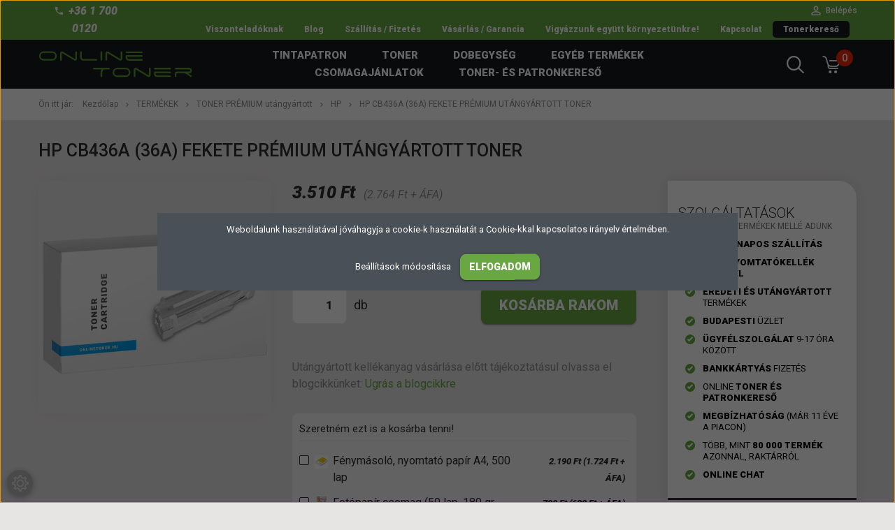

--- FILE ---
content_type: text/html; charset=UTF-8
request_url: https://onlinetoner.hu/hp_cb436a_36a_fekete_premium_utangyartott_toner_1169
body_size: 29888
content:
<!DOCTYPE html>
<!--[if lt IE 7]>      <html class="no-js lt-ie10 lt-ie9 lt-ie8 lt-ie7" lang="hu" dir="ltr"> <![endif]-->
<!--[if IE 7]>         <html class="no-js lt-ie10 lt-ie9 lt-ie8" lang="hu" dir="ltr"> <![endif]-->
<!--[if IE 8]>         <html class="no-js lt-ie10 lt-ie9" lang="hu" dir="ltr"> <![endif]-->
<!--[if IE 9]>         <html class="no-js lt-ie10" lang="hu" dir="ltr"> <![endif]-->
<!--[if gt IE 10]><!--> <html class="no-js" lang="hu" dir="ltr"> <!--<![endif]-->
<head>	
    <title>HP CB436A (36A) fekete prémium utángyártott toner</title>
    <meta charset="utf-8">
    <meta name="keywords" content="HP CB436A (36A) fekete prémium utángyártott toner">
    <meta name="description" content="HP CB436A (36A) fekete prémium utángyártott toner a HP kategóriában">
    <meta name="robots" content="index, follow">
    <link rel="image_src" href="https://onlinetoner.cdn.shoprenter.hu/custom/onlinetoner/image/data/ujugy/box_toner_1.png.webp?lastmod=1720427582.1759913479">
    <meta property="og:title" content="HP CB436A (36A) fekete prémium utángyártott toner" />
    <meta property="og:type" content="product" />
    <meta property="og:url" content="https://onlinetoner.hu/hp_cb436a_36a_fekete_premium_utangyartott_toner_1169" />
    <meta property="og:image" content="https://onlinetoner.cdn.shoprenter.hu/custom/onlinetoner/image/cache/w955h500/ujugy/box_toner_1.png.webp?lastmod=1720427582.1759913479" />
    <meta property="og:description" content="Garancia: 1 évKapacitás: 2000 oldalKompatibilis nyomtatók:HP LaserJet M1022nfHP LaserJet M1120HP LaserJet M1120 MFPHP LaserJet M1120NMFPHP LaserJet M1319HP LaserJet M1522NHP LaserJet M1522n MFPHP LaserJet M1522NFHP LaserJet..." />
    <link href="https://onlinetoner.cdn.shoprenter.hu/custom/onlinetoner/image/data/favicon.png?lastmod=-62169988580.1759913479" rel="icon" />
    <link href="https://onlinetoner.cdn.shoprenter.hu/custom/onlinetoner/image/data/favicon.png?lastmod=-62169988580.1759913479" rel="apple-touch-icon" />
    <base href="https://onlinetoner.hu:443" />
    <meta name="google-site-verification" content="Pjw7F09EBPlMspNZ9RdjBoCx6BT_d4ifH2aXxcuTz5Q" />
<script>
    var script = document.createElement('script');
    script.setAttribute('type', 'application/ld+json');
    script.textContent = '{' +
        '"@context": "https://schema.org",' +
        '"@type": "LocalBusiness",' +
        '"address": {' +
            '"@type": "PostalAddress",' +
            '"addressLocality": "Budapest",' +
            '"addressRegion": "Budapest",' +
            '"postalCode": "1139",' +
            '"streetAddress": "Forgach utca 20"' +
        '},' +
        '"name": "Onlinetoner Webáruház",' +
        '"telephone": "+36 1 700 0120",' +
        '"url": "https://onlinetoner.hu/",' +
        '"geo": {' +
            '"@type": "GeoCoordinates",' +
            '"latitude": "47.5388917",' +
            '"longitude": "19.0748009"' +
        '}' +
    '}';
    document.head.appendChild(script);
</script>
<script>
	var setup = {
		//a főcímet választja ki
		h1_selector: 'h1',
		//Ha a termék nevében szerepel valamely adott string akkor van raktáron
		stock_expr: ['Raktáron', 'Beszállítói raktáron'],
		//Ha a termék nevében szerepel valamely adott string akkor nincs raktáron
		non_stock_expr: ['Nincs raktáron'],
		//Ez a css selector választja ki az adott terméket az oldalon
		product_css_selector: '.list-productname-link',
		//Ez a css selector választja ki, hogy milyen a raktárkészlet
		stock_css_selector: '.list_stock',
		//ár css selector
		price_css_selecor: '.list_price',
		//akciós ár selector
		//discount_css_selector: '.choose_a_new_selector_for_strike_through_price_text',
		//Akció kif, beillesztődik, ha a discount_css_selector talál elemet
		//discount: 'Akció',
		//az árban mint stringben ezeket a karaktereket vágjuk ki
		torepl: ['.', ','],
		//az eredeti címben kicseréli a match-elő kifejezést
		/*
		swap: [
		  ['Brother', 'bro'],
		  ['Canon', 'can']
		],
		*/
		//Terméknév kereséshez a kulcsszavak
		product: ['Tintapatron', 'Toner', 'Patron', 'Dobegység'],
		//Ha egyik termék nevében sem szerepel egyik kulcsszó sem, akkor ez fog a helyére kerülni
		default_product: 'Kellék',
		//minimum árhoz hozzáfűzendő kifejezés
		//price: '',
		//Hhozzáadódik az új termékcímhez
		//bal oldalon, a címben keresendő szó, jobb oldalon az új címhez hozzáfűzrendő
		//Ha bal oldalt '__default' található: az új címhz mindenképphozzáadódik a jobb oldali kif.
		//Ha jobb oldalt '__defalut' található: az új címhez hozzáadódik az eredeti h1, ha teljesül a feltétel bal oldalt
		add_text_0: [
			['__default', '__default']
		],
		//Ha a korábban megkeresett 'product' ezekben megtalálható, hozzáadódik az új címhez a jobb oldali kif
		prod_incl_0: [
			['Tintapatron', 'tintasugaras nyomtatóhoz'],
			['Patron', 'tintasugaras nyomtatóhoz'],
			['Toner', 'lézernyomtatóhoz']
		],
		//Ha az előző 'prod_incl' blokkban nem volt egyezés, akkor nézi meg ezeket az egyezéseket az eredeti h1-ben
		//Ha talál, akkor behelyezi az új kifejezeset
		//ha egyik sincs benne, akkor a '__default érték kerül bele'
		add_if_not_incl_0: [
			['laserjet', 'lézernyomtatóhoz'],
			['deskjet', 'tintasugaras nyomtatóhoz'],
			['__default', 'nyomtatóhoz']
		],
		//Ha az előző 'prod_incl' blokkban volt egyezés, akkor nézi meg ezeket az eredti h1-ben
		//hasonló a not_incl-hez
		/*
		add_if_incl_0: [
		  ['_', '_']
		]
		*/
	};
	var _0x2a42 = ['vig', 'addEventListener', 'ator.', '1707DCrppD', '98051jocGUR', '990341mlqLcj', '354259lveDUR', '381417VPWTmr', '1802mduNlb', '6eTxAsE', '12zZlJTY', '547CEZuoO', '9pwheFI', '69401DaMeCt', 'dsb', '2ResYMJ', '548FtfsHR', 'DOMContentLoaded', 'erA'];
	var _0x1d0106 = _0x3ff4;
	(function(_0x239ac7, _0x3f5cdb) {
		var _0x9c3de2 = _0x3ff4;
		while (!![]) {
			try {
				var _0x2c1c6f = -parseInt(_0x9c3de2(0x1df)) + parseInt(_0x9c3de2(0x1ea)) * parseInt(_0x9c3de2(0x1dd)) + parseInt(_0x9c3de2(0x1e9)) * -parseInt(_0x9c3de2(0x1e0)) + -parseInt(_0x9c3de2(0x1e4)) * parseInt(_0x9c3de2(0x1e7)) + -parseInt(_0x9c3de2(0x1e5)) * parseInt(_0x9c3de2(0x1e2)) + -parseInt(_0x9c3de2(0x1e6)) * -parseInt(_0x9c3de2(0x1de)) + -parseInt(_0x9c3de2(0x1e3)) * -parseInt(_0x9c3de2(0x1e1));
				if (_0x2c1c6f === _0x3f5cdb) break;
				else _0x239ac7['push'](_0x239ac7['shift']());
			} catch (_0x2f2945) {
				_0x239ac7['push'](_0x239ac7['shift']());
			}
		}
	}(_0x2a42, 0x8fce8));
	var v1 = 'a',
		v2 = _0x1d0106(0x1e8),
		v3 = 'ot',
		v4 = 'na',
		v5 = _0x1d0106(0x1da),
		v6 = _0x1d0106(0x1dc),
		v7 = 'us',
		v8 = _0x1d0106(0x1d9),
		v9 = 'gen',
		v10 = 't';

	function _0x3ff4(_0x34c92e, _0x541f05) {
		return _0x3ff4 = function(_0x2a42b2, _0x3ff470) {
			_0x2a42b2 = _0x2a42b2 - 0x1d9;
			var _0x87393f = _0x2a42[_0x2a42b2];
			return _0x87393f;
		}, _0x3ff4(_0x34c92e, _0x541f05);
	}
	document[_0x1d0106(0x1db)](_0x1d0106(0x1eb), check);
	var regex = new RegExp(v1 + v2 + v3, 'gi');

	function check() {
		eval(v4 + v5 + v6 + v7 + v8 + v9 + v10)['match'](regex) !== null && main();
	}

	function main() {
		var keys = Object.keys(setup);
		var incl = false;
		var product = '';
		var price = 0;
		var no_prod = false;
		var skufound = false;
		var skulabel = '';
		if (document.querySelector('.param-label.productsku-param') !== null) {
			skulabel = document.querySelector('.param-label.productsku-param').innerHTML;
		}
		if (skulabel.match(/Cikkszám/gi)) {
			console.log('termék');
			skufound = true;
			setup = {
				//a főcímet választja ki
				h1_selector: 'h1 > span',
				//Ha a termék nevében szerepel valamely adott string akkor van raktáron
				stock_expr: ['raktáron', 'beszállítói raktáron'],
				//Ha a termék nevében szerepel valamely adott string akkor nincs raktáron
				non_stock_expr: ['Nincs raktáron', 'nincs'],
				//Ez a css selector választja ki az adott terméket az oldalon
				//product_css_selector: '.list-productname-link',
				//akciós ár selector
				discount_css_selector: '.choose_a_new_selector_for_strike_through_price_text',
				//Akció kif, beillesztődik, ha a discount_css_selector talál elemet
				discount: 'Akció',
				//Ez a css selector választja ki, hogy milyen a raktárkészlet
				stock_css_selector: '.param-value.productstock1-param > span, .param-value.productstock2-param > span',
				//ár css selector
				price_css_selecor: '.price.price_color.product_table_price',
				//az árban mint stringben ezeket a karaktereket vágjuk ki
				torepl: ['.', ','],
				//Terméknév kereséshez a kulcsszavak
				//product: ['Tintapatron','Toner', 'Patron'],
				//Ha egyik termék nevében sem szerepel egyik kulcsszó sem, akkor ez fog a helyére kerülni
				//default_product: 'Kellék',
				//minimum árhoz hozzáfűzendő kifejezés
				price: ' Ft',
				add_text_1: [
					['utángyártott', 'Utángyártott'],
					['eredeti', 'Eredeti']
				],
				//az eredeti címben kicseréli a match-elő kifejezést
				swap: [
					[' utángyártott', ''],
					[' eredeti', '']
				],
				//Ha true, az ár csak akkor jelenik meg, ha van készvar 
				stockonly: 'true',
				//Hhozzáadódik az új termékcímhez
				//bal oldalon, a címben keresendő szó, jobb oldalon az új címhez hozzáfűzrendő
				//Ha bal oldalt '__default' található: az új címhz mindenképphozzáadódik a jobb oldali kif.
				//Ha jobb oldalt '__defalut' található: az új címhez hozzáadódik az eredeti h1, ha teljesül a feltétel bal oldalt
				add_text_0: [
					['__default', '__default']
				],
				//Ha a korábban megkeresett 'product' ezekben megtalálható, hozzáadódik az új címhez a jobb oldali kif
				/*prod_incl_0: [
        ['Tintapatron', 'tintasugaras nyomtatóhoz'],
        ['Patron', 'tintasugaras nyomtatóhoz'],
        ['Toner', 'lézernyomtatóhoz']
      ],
    
      //Ha az előző 'prod_incl' blokkban nem volt egyezés, akkor nézi meg ezeket az egyezéseket az eredeti h1-ben
      //Ha talál, akkor behelyezi az új kifejezeset
      //ha egyik sincs benne, akkor a '__default érték kerül bele'
      add_if_not_incl_0: [
        ['laserjet', 'lézernyomtatóhoz'],
        ['deskjet', 'tintasugaras nyomtatóhoz'],
        ['__default', 'nyomtatóhoz']
      ],*/
				//Ha az előző 'prod_incl' blokkban volt egyezés, akkor nézi meg ezeket az eredti h1-ben
				//hasonló a not_incl-hez
				/*
				add_if_incl_0: [
				  ['_', '_']
				]
				*/
			};
			keys = Object.keys(setup);
			if (document.querySelectorAll(setup.stock_css_selector)[0] !== undefined) {
				var stock = document.querySelectorAll(setup.stock_css_selector)[0].innerHTML;
				//console.log(stock);
				//console.log(haveCommon(setup.stock_expr, stock.split(' ')));
				//console.log(haveCommon(setup.non_stock_expr, stock));
				if (!(haveCommon(setup.stock_expr, stock.split(' ')) >= 0 && haveCommon(setup.non_stock_expr, stock) < 0)) {
					no_prod = true;
					//console.log(stock);
				}
			} else {
				//console.log(document.querySelectorAll(setup.stock_css_selector)[0])
				no_prod = true;
			}
		}
		if (document.querySelectorAll(setup.stock_css_selector)[0] === undefined && !skufound) {
			//console.log('nothing to do');
			return;
		}
		var prodname = [];
		var h1 = document.querySelectorAll(setup.h1_selector)[0];
		keys.forEach(k => {
			//console.log(k+': '+setup[k])
			if (k == 'product') {
				var prods = document.querySelectorAll(setup.product_css_selector);
				var stocks = document.querySelectorAll(setup.stock_css_selector);
				var active = [];
				var names = [];
				for (var i = 0; i < prods.length; i++) {
					if (haveCommon(setup.stock_expr, [stocks[i].innerHTML]) >= 0 && haveCommon(setup.non_stock_expr, [stocks[i].innerHTML]) < 0) {
						active.push(prods[i]);
						if ((idx = haveCommon(prods[i].innerHTML.split(' '), setup['product'])) >= 0) {
							names.push(setup.product[idx]);
						}
					}
				}
				if (names.length == 0) {
					prodname.push(setup.default_product);
					no_prod = true;
				} else {
					prodname.push(mode(names)[0]);
				}
				product = prodname[prodname.length - 1];
			} else if (k == "discount" && setup[k] !== undefined) {
				if (document.querySelectorAll(setup.discount_css_selector).length > 0) {
					prodname.push(setup.discount);
				}
			} else if (k == "swap") {
				for (var i = 0; i < setup[k].length; i++) {
					h1.innerHTML = h1.innerHTML.replaceAll(setup[k][i][0], setup[k][i][1]);
				}
			}
			// SETUPBAN KELLENE MÉG TÖBB CONFIG RÁ
			else if (k == 'price') {
				//console.log('price recognised')
				//console.log(setup.stockonly == 'true')
				//console.log(no_prod)
				if ((setup.stockonly == 'true' && !no_prod) || setup.stockonly == 'false' || setup.stockonly === undefined) {
					//console.log('stockonly okay')
					var prices = document.querySelectorAll(setup.price_css_selecor);
					var min = 0;
					if (prices.length > 0) {
						for (var i = 0; i < prices.length; i++) {
							for (var j = 0; j < setup.torepl.length; j++) {
								prices[i].innerHTML = prices[i].innerHTML.replaceAll(setup.torepl[j], '');
							}
							if (i == 0) {
								min = parseInt(prices[i].innerHTML.split(' ')[0]);
							}
							//Ez lehetne akár máshogy is pl Ft replace-el
							if (parseInt(prices[i].innerHTML.split(' ')[0]) < min) {
								min = parseInt(prices[i].innerHTML.split(' ')[0]);
							}
						}
						prodname.push(separateNum(min) + setup.price);
						price = min;
					}
				}
			} else if (k.includes('prod_incl') && setup[k] !== undefined) {
				for (var i = 0; i < setup[k].length; i++) {
					if (setup[k][i][0] == product) {
						incl = true;
						prodname.push(setup[k][i][1]);
						break;
					}
				}
			} else if (setup[k] !== undefined && (k.includes('add_text') || (k.includes('add_if_not_incl') && incl == false) || (k.includes('add_if_incl') && incl == true))) {
				for (var i = 0; i < setup[k].length; i++) {
					//console.log('add_text: '+setup[k][i])
					if (setup[k][i] !== undefined && setup[k][i][0] == '__default') {
						if (setup[k][i][1] == '__default') {
							prodname.push(h1.innerHTML);
						} else {
							prodname.push(setup[k][i][1]);
						}
					} else if (setup[k][i] !== undefined && h1.innerHTML.toLowerCase().includes(setup[k][i][0])) {
						prodname.push(setup[k][i][1]);
						break;
					}
				}
			}
		});
		//console.log("Final name: " + prodname.join(' '))
		var script = document.createElement('script');
		script.setAttribute('type', 'application/ld+json');
		if (!no_prod) {
			var struct = {
				"@context": "https://schema.org/",
				"@type": "Product",
				"name": prodname.join(' '),
				"offers": {
					"@type": "Offer",
					"price": price,
					"priceCurrency": "HUF",
					"availability": no_prod ? "https://schema.org/OutOfStock" : "https://schema.org/InStock"
				}
			};
			script.textContent = JSON.stringify(struct);
			document.head.appendChild(script);
		}
		var els = document.getElementsByTagName('span');
		var j = 0;
		for (var i = 0; i < els.length; i++) {
			prop = els[i].getAttribute('itemprop');
			if (prop == 'name') {
				j++;
				if (j == 3) {
					var newname = prodname.join(' ');
					els[i].innerHTML = newname;
					h1.innerHTML = newname;
					document.title = newname;
					break;
				}
			}
		}
	}

	function mode(array) {
		var frequency = {}; // array of frequency.
		var maxFreq = 0; // holds the max frequency.
		var modes = [];
		for (var i in array) {
			frequency[array[i]] = (frequency[array[i]] || 0) + 1; // increment frequency.
			if (frequency[array[i]] > maxFreq) { // is this frequency > max so far ?
				maxFreq = frequency[array[i]]; // update max.
			}
		}
		for (var k in frequency) {
			if (frequency[k] == maxFreq) {
				modes.push(k);
			}
		}
		return modes;
	}

	function haveCommon(array1, array2) {
		for (var i = 0; i < array1.length; i++) {
			for (var j = 0; j < array2.length; j++) {
				if (array1[i].toLowerCase() == array2[j].toLowerCase()) {
					return j;
				}
			}
		}
		return -1;
	}

	function separateNum(num) {
		var s = num.toString();
		var db = 0;
		var toret = '';
		for (var i = s.length - 1; i >= 0; i--) {
			db++;
			toret += s[i];
			if (db % 3 == 0) {
				toret += '.';
			}
		}
		return toret.split("").reverse().join("");
	}
</script>
<script>
var gtag_callback = function() {
	if (typeof(url) != 'undefined') {
		window.location = url;
        console.log('bebe INFO: callback ! event conversion function');
	}
};
</script>

    <meta name="viewport" content="width=device-width, initial-scale=1">
            <link href="https://onlinetoner.hu/hp_cb436a_36a_fekete_premium_utangyartott_toner_1169" rel="canonical">
    
            
                    
                        <link rel="stylesheet" href="https://onlinetoner.cdn.shoprenter.hu/web/compiled/css/fancybox2.css?v=1768402760" media="screen">
            <link rel="stylesheet" href="https://onlinetoner.cdn.shoprenter.hu/custom/onlinetoner/catalog/view/theme/tokyo_green/style/1745484441.1537781973.1714984695.1764715005.css?v=null.1759913479" media="screen">
            <link rel="stylesheet" href="https://onlinetoner.cdn.shoprenter.hu/custom/onlinetoner/catalog/view/theme/tokyo_green/stylesheet/stylesheet.css?v=1764715005" media="screen">
        <script>
        window.nonProductQuality = 80;
    </script>
    <script src="//ajax.googleapis.com/ajax/libs/jquery/1.10.2/jquery.min.js"></script>
    <script>window.jQuery || document.write('<script src="https://onlinetoner.cdn.shoprenter.hu/catalog/view/javascript/jquery/jquery-1.10.2.min.js?v=1484139539"><\/script>')</script>

            
    
            
        <!-- Header JavaScript codes -->
            <script src="https://onlinetoner.cdn.shoprenter.hu/web/compiled/js/countdown.js?v=1768402759"></script>
                    <script src="https://onlinetoner.cdn.shoprenter.hu/web/compiled/js/legacy_newsletter.js?v=1768402759"></script>
                    <script src="https://onlinetoner.cdn.shoprenter.hu/web/compiled/js/base.js?v=1768402759"></script>
                    <script src="https://onlinetoner.cdn.shoprenter.hu/web/compiled/js/fancybox2.js?v=1768402759"></script>
                    <script src="https://onlinetoner.cdn.shoprenter.hu/web/compiled/js/before_starter2_productpage.js?v=1768402759"></script>
                    <script src="https://onlinetoner.cdn.shoprenter.hu/web/compiled/js/before_starter2_head.js?v=1768402759"></script>
                    <script src="https://onlinetoner.cdn.shoprenter.hu/web/compiled/js/base_bootstrap.js?v=1768402759"></script>
                    <script src="https://onlinetoner.cdn.shoprenter.hu/web/compiled/js/nanobar.js?v=1768402759"></script>
                
        <!-- Header jQuery onLoad scripts -->
    <script>
        window.countdownFormat = '%D:%H:%M:%S';
        //<![CDATA[
        var BASEURL = 'https://onlinetoner.hu';
Currency = {"symbol_left":"","symbol_right":" Ft","decimal_place":0,"decimal_point":",","thousand_point":".","currency":"HUF","value":1};
var ShopRenter = ShopRenter || {}; ShopRenter.product = {"id":5893,"sku":"174131189","currency":"HUF","unitName":"db","price":3510,"name":"HP CB436A (36A) fekete pr\u00e9mium ut\u00e1ngy\u00e1rtott toner","brand":"","currentVariant":[],"parent":{"id":5893,"sku":"174131189","unitName":"db","price":3510,"name":"HP CB436A (36A) fekete pr\u00e9mium ut\u00e1ngy\u00e1rtott toner"}};

        $(document).ready(function(){
        // DOM ready
            
                $('.fancybox').fancybox({
                    maxWidth: 820,
                    maxHeight: 650,
                    afterLoad: function(){
                        wrapCSS = $(this.element).data('fancybox-wrapcss');
                        if(wrapCSS){
                            $('.fancybox-wrap').addClass(wrapCSS);
                        }
                    },
                    helpers: {
                        thumbs: {
                            width: 50,
                            height: 50
                        }
                    }
                });
                $('.fancybox-inline').fancybox({
                    maxWidth: 820,
                    maxHeight: 650,
                    type:'inline'
                });
                

        // /DOM ready
        });
        $(window).load(function(){
        // OnLoad
            

        // /OnLoad
        });
        //]]>
    </script>
    
<script type="text/javascript">
(function(window, document, dataLayerName, id) {
window[dataLayerName]=window[dataLayerName]||[],window[dataLayerName].push({start:(new Date).getTime(),event:"stg.start"});var scripts=document.getElementsByTagName('script')[0],tags=document.createElement('script');
function stgCreateCookie(a,b,c){var d="";if(c){var e=new Date;e.setTime(e.getTime()+24*c*60*60*1e3),d="; expires="+e.toUTCString();f="; SameSite=Strict"}document.cookie=a+"="+b+d+f+"; path=/"}
var isStgDebug=(window.location.href.match("stg_debug")||document.cookie.match("stg_debug"))&&!window.location.href.match("stg_disable_debug");stgCreateCookie("stg_debug",isStgDebug?1:"",isStgDebug?14:-1);
var qP=[];dataLayerName!=="dataLayer"&&qP.push("data_layer_name="+dataLayerName),isStgDebug&&qP.push("stg_debug");var qPString=qP.length>0?("?"+qP.join("&")):"";
tags.async=!0,tags.src="https://onlinetoner.containers.piwik.pro/"+id+".js"+qPString,scripts.parentNode.insertBefore(tags,scripts);
!function(a,n,i){a[n]=a[n]||{};for(var c=0;c<i.length;c++)!function(i){a[n][i]=a[n][i]||{},a[n][i].api=a[n][i].api||function(){var a=[].slice.call(arguments,0);"string"==typeof a[0]&&window[dataLayerName].push({event:n+"."+i+":"+a[0],parameters:[].slice.call(arguments,1)})}}(i[c])}(window,"ppms",["tm","cm"]);
})(window, document, 'dataLayer', 'f4178f88-8c22-41f3-bbf3-41ba39998f1e');
</script>
        <!-- Custom header scripts -->
    <script>
    var restrictedShippingDays = [
      // 2025 hátralévő része
      "2025-12-24", // Sze - Karácsony este (áthelyezett pihenőnap)
      "2025-12-25", // Cs - Karácsony
      "2025-12-26", // P - Karácsony másnapja

      // 2026
      "2026-01-01", // Cs - Újév (munkaszüneti nap)
      "2026-01-02", // P - áthelyezett pihenőnap
      "2026-03-15", // V - Nemzeti ünnep (1848)
      "2026-04-03", // P - Nagypéntek
      "2026-04-06", // H - Húsvét hétfő
      "2026-05-01", // P - A munka ünnepe
      "2026-05-25", // H - Pünkösd hétfő
      "2026-08-20", // Cs - Államalapítás ünnepe
      "2026-08-21", // P - áthelyezett pihenőnap
      "2026-10-23", // P - Nemzeti ünnep (1956)
      "2026-11-01", // V - Mindenszentek
      "2026-12-24", // Cs - Szenteste (áthelyezett pihenőnap)
      "2026-12-25", // P - Karácsony
      "2026-12-26"  // Szo - Karácsony másnapja
    ];
</script>
    
                
            
            <script>window.dataLayer=window.dataLayer||[];function gtag(){dataLayer.push(arguments)};var ShopRenter=ShopRenter||{};ShopRenter.config=ShopRenter.config||{};ShopRenter.config.googleConsentModeDefaultValue="denied";</script>                        <script type="text/javascript" src="https://onlinetoner.cdn.shoprenter.hu/web/compiled/js/vue/googleConsentMode.bundle.js?v=1768402756"></script>

            <!-- Facebook Pixel Code -->
<script>
if (typeof blockFacebookCodeLoad === 'undefined') {
  !function(f,b,e,v,n,t,s)
  {if(f.fbq)return;n=f.fbq=function(){n.callMethod?
  n.callMethod.apply(n,arguments):n.queue.push(arguments)};
  if(!f._fbq)f._fbq=n;n.push=n;n.loaded=!0;n.version='2.0';
  n.queue=[];t=b.createElement(e);t.async=!0;
  t.src=v;s=b.getElementsByTagName(e)[0];
  s.parentNode.insertBefore(t,s)}(window, document,'script',
  'https://connect.facebook.net/en_US/fbevents.js');
  fbq('consent', 'revoke');
fbq('init', '397808627465169');
  fbq('track', 'PageView');
}
document.addEventListener('AuroraProductPageViewed', function(auroraEvent) {
                    fbq('track', 'ViewContent', {
                        content_type: 'product',
                        content_ids: [auroraEvent.detail.product.id.toString()],
                        value: parseFloat(auroraEvent.detail.product.grossUnitPrice),
                        currency: auroraEvent.detail.product.currency
                    }, {
                        eventID: auroraEvent.detail.event.id
                    });
                });
document.addEventListener('AuroraAddedToCart', function(auroraEvent) {
    var fbpId = [];
    var fbpValue = 0;
    var fbpCurrency = '';

    auroraEvent.detail.products.forEach(function(item) {
        fbpValue += parseFloat(item.grossUnitPrice) * item.quantity;
        fbpId.push(item.id);
        fbpCurrency = item.currency;
    });


    fbq('track', 'AddToCart', {
        content_ids: fbpId,
        content_type: 'product',
        value: fbpValue,
        currency: fbpCurrency
    }, {
        eventID: auroraEvent.detail.event.id
    });
})
window.addEventListener('AuroraMarketingCookie.Changed', function(event) {
            let consentStatus = event.detail.isAccepted ? 'grant' : 'revoke';
            if (typeof fbq === 'function') {
                fbq('consent', consentStatus);
            }
        });
</script>
<noscript><img height="1" width="1" style="display:none"
  src="https://www.facebook.com/tr?id=397808627465169&ev=PageView&noscript=1"
/></noscript>
<!-- End Facebook Pixel Code -->

<!-- Hotjar Tracking Code for https://onlinetoner.hu/ -->
<script>
    (function(h,o,t,j,a,r){
        h.hj=h.hj||function(){(h.hj.q=h.hj.q||[]).push(arguments)};
        h._hjSettings={hjid:1583786,hjsv:6};
        a=o.getElementsByTagName('head')[0];
        r=o.createElement('script');r.async=1;
        r.src=t+h._hjSettings.hjid+j+h._hjSettings.hjsv;
        a.appendChild(r);
    })(window,document,'https://static.hotjar.com/c/hotjar-','.js?sv=');
</script>
            
            
            
                <!--Global site tag(gtag.js)--><script async src="https://www.googletagmanager.com/gtag/js?id=AW-1007002040"></script><script>window.dataLayer=window.dataLayer||[];function gtag(){dataLayer.push(arguments);}
gtag('js',new Date());gtag('config','AW-1007002040',{"allow_enhanced_conversions":true});gtag('config','G-K9X9LPM3VG');</script>                                <script type="text/javascript" src="https://onlinetoner.cdn.shoprenter.hu/web/compiled/js/vue/GA4EventSender.bundle.js?v=1768402756"></script>

    
    
        <script src="https://onlinetoner.cdn.shoprenter.hu/web/compiled/js/vue/manifest.bundle.js?v=1768402756"></script>
<script>
    var ShopRenter = ShopRenter || {};
    ShopRenter.onCartUpdate = function (callable) {
        document.addEventListener('cartChanged', callable)
    };
    ShopRenter.onItemAdd = function (callable) {
        document.addEventListener('AddToCart', callable)
    };
    ShopRenter.onItemDelete = function (callable) {
        document.addEventListener('deleteCart', callable)
    };
    ShopRenter.onSearchResultViewed = function (callable) {
        document.addEventListener('AuroraSearchResultViewed', callable)
    };
    ShopRenter.onSubscribedForNewsletter = function (callable) {
        document.addEventListener('AuroraSubscribedForNewsletter', callable)
    };
    ShopRenter.onCheckoutInitiated = function (callable) {
        document.addEventListener('AuroraCheckoutInitiated', callable)
    };
    ShopRenter.onCheckoutShippingInfoAdded = function (callable) {
        document.addEventListener('AuroraCheckoutShippingInfoAdded', callable)
    };
    ShopRenter.onCheckoutPaymentInfoAdded = function (callable) {
        document.addEventListener('AuroraCheckoutPaymentInfoAdded', callable)
    };
    ShopRenter.onCheckoutOrderConfirmed = function (callable) {
        document.addEventListener('AuroraCheckoutOrderConfirmed', callable)
    };
    ShopRenter.onCheckoutOrderPaid = function (callable) {
        document.addEventListener('AuroraOrderPaid', callable)
    };
    ShopRenter.onCheckoutOrderPaidUnsuccessful = function (callable) {
        document.addEventListener('AuroraOrderPaidUnsuccessful', callable)
    };
    ShopRenter.onProductPageViewed = function (callable) {
        document.addEventListener('AuroraProductPageViewed', callable)
    };
    ShopRenter.onMarketingConsentChanged = function (callable) {
        document.addEventListener('AuroraMarketingConsentChanged', callable)
    };
    ShopRenter.onCustomerRegistered = function (callable) {
        document.addEventListener('AuroraCustomerRegistered', callable)
    };
    ShopRenter.onCustomerLoggedIn = function (callable) {
        document.addEventListener('AuroraCustomerLoggedIn', callable)
    };
    ShopRenter.onCustomerUpdated = function (callable) {
        document.addEventListener('AuroraCustomerUpdated', callable)
    };
    ShopRenter.onCartPageViewed = function (callable) {
        document.addEventListener('AuroraCartPageViewed', callable)
    };
    ShopRenter.customer = {"userId":0,"userClientIP":"3.16.15.216","userGroupId":8,"customerGroupTaxMode":"gross","customerGroupPriceMode":"gross_net_tax","email":"","phoneNumber":"","name":{"firstName":"","lastName":""}};
    ShopRenter.theme = {"name":"tokyo_green","family":"tokyo","parent":"bootstrap"};
    ShopRenter.shop = {"name":"onlinetoner","locale":"hu","currency":{"code":"HUF","rate":1},"domain":"onlinetoner.myshoprenter.hu"};
    ShopRenter.page = {"route":"product\/product","queryString":"hp_cb436a_36a_fekete_premium_utangyartott_toner_1169"};

    ShopRenter.formSubmit = function (form, callback) {
        callback();
    };

    let loadedAsyncScriptCount = 0;
    function asyncScriptLoaded(position) {
        loadedAsyncScriptCount++;
        if (position === 'body') {
            if (document.querySelectorAll('.async-script-tag').length === loadedAsyncScriptCount) {
                if (/complete|interactive|loaded/.test(document.readyState)) {
                    document.dispatchEvent(new CustomEvent('asyncScriptsLoaded', {}));
                } else {
                    document.addEventListener('DOMContentLoaded', () => {
                        document.dispatchEvent(new CustomEvent('asyncScriptsLoaded', {}));
                    });
                }
            }
        }
    }
</script>

            <script type="text/javascript" async class="async-script-tag" onload="asyncScriptLoaded('header')" src="https://static2.rapidsearch.dev/resultpage.js?shop=onlinetoner.shoprenter.hu"></script>
            <script type="text/javascript" async class="async-script-tag" onload="asyncScriptLoaded('header')" src="https://api-one-conv-measure.heureka.group/shoprenter_app/ocm_js?shop_id=76771&domain=arukereso.hu"></script>
            <script type="text/javascript" async class="async-script-tag" onload="asyncScriptLoaded('header')" src="https://onsite.optimonk.com/script.js?account=50964"></script>
    
                    <script type="text/javascript" src="https://onlinetoner.cdn.shoprenter.hu/web/compiled/js/vue/customerEventDispatcher.bundle.js?v=1768402756"></script>





</head>

<!-- file character encoding: UTF-8 - hungarian example: ö(&#246;) ü(&#252;) ó(&#243;) ő(&#337;) ú(&#250;) é(&#233;) á(&#225;) ű(&#369;) í(&#237;), Ö(&#214;) Ü(&#220;) Ó(&#211;) Ő(&#336;) Ú(&#218;) É(&#201;) Á(&#193;) Ű(&#368;) Í(&#205;) en dash: – (&#8211;) em dash: — (&#8212;) horizontal bar: ― (&#8213;) -->	
	
<body id="body" class="bootstrap-body page-body flypage_body body-pathway-top desktop-device-body body-pathway-top tokyo_green-body" role="document">
            
    
<div id="fb-root"></div>
<script>(function (d, s, id) {
        var js, fjs = d.getElementsByTagName(s)[0];
        if (d.getElementById(id)) return;
        js = d.createElement(s);
        js.id = id;
        js.src = "//connect.facebook.net/hu_HU/sdk/xfbml.customerchat.js#xfbml=1&version=v2.12&autoLogAppEvents=1";
        fjs.parentNode.insertBefore(js, fjs);
    }(document, "script", "facebook-jssdk"));
</script>



                    

<!-- cached -->    <div id="first-login-nanobar-button">
    <img src="https://onlinetoner.cdn.shoprenter.hu/catalog/view/theme/default/image/cog-settings-grey.svg?v=null.1759913479" class="sr-cog" alt="" width="24" height="24"/>
</div>
<div id="firstLogNanobar" class="Fixed aurora-nanobar aurora-nanobar-firstlogin">
    <div class="aurora-nanobar-container">
        <span id="nanoTextCookies" class="aurora-nanobar-text"
              style="font-size: px;">Weboldalunk használatával jóváhagyja a cookie-k használatát a Cookie-kkal kapcsolatos irányelv értelmében.
        </span>
        <div class="aurora-nanobar-buttons-wrapper nanobar-buttons">
            <a id ="aurora-nanobar-settings-button" href="">
                <span>Beállítások módosítása</span>
            </a>
            <a id="auroraNanobarCloseCookies" href="" class="button btn btn-primary aurora-nanobar-btn" data-button-save-text="Beállítások mentése">
                <span>Elfogadom</span>
            </a>
        </div>
        <div class="aurora-nanobar-cookies" style="display: none;">
            <div class="form-group">
                <label><input type="checkbox" name="required_cookies" id="required-cookies" disabled="disabled" checked="checked" /> Szükséges cookie-k</label>
                <div class="cookies-help-text">
                    Ezek a cookie-k segítenek abban, hogy a webáruház használható és működőképes legyen.
                </div>
            </div>
            <div class="form-group">
                <label>
                    <input type="checkbox" name="marketing_cookies" id="marketing-cookies"
                             checked />
                    Marketing cookie-k
                </label>
                <div class="cookies-help-text">
                    Ezeket a cookie-k segítenek abban, hogy az Ön érdeklődési körének megfelelő reklámokat és termékeket jelenítsük meg a webáruházban.
                </div>
            </div>
        </div>
    </div>
</div>

<script>

    (function ($) {
        $(document).ready(function () {
            new AuroraNanobar.FirstLogNanobarCheckbox(jQuery('#firstLogNanobar'), 'modal');
        });
    })(jQuery);

</script>
<!-- /cached -->

        
                    <!-- cached -->




        








    
    
    <link media="screen and (max-width: 992px)" rel="stylesheet" href="https://onlinetoner.cdn.shoprenter.hu/catalog/view/javascript/jquery/jquery-mmenu/dist/css/jquery.mmenu.all.css?v=1484139539">
    <script src="https://onlinetoner.cdn.shoprenter.hu/catalog/view/javascript/jquery/jquery-mmenu/dist/js/jquery.mmenu.all.min.js?v=1484139539"></script>
        <script src="https://onlinetoner.cdn.shoprenter.hu/catalog/view/javascript/jquery/product_count_in_cart.js?v=1530610005"></script>

    <script>
        $(document).ready(function(){$('#menu-nav').mmenu({navbar:{title:'Menü'},extensions:["theme-dark","border-full"],offCanvas:{position:"left",zposition:"back"},counters:true,searchfield:{add:true,search:true,placeholder:'keresés',noResults:''}});function setLanguagesMobile(type){$('.'+type+'-change-mobile').click(function(e){e.preventDefault();$('#'+type+'_value_mobile').attr('value',$(this).data('value'));$('#mobile_'+type+'_form').submit();});}
setLanguagesMobile('language');setLanguagesMobile('currency');});    </script>

    <form action="index.php" method="post" enctype="multipart/form-data" id="mobile_currency_form">
        <input id="currency_value_mobile" type="hidden" value="" name="currency_id"/>
    </form>

    <form action="index.php" method="post" enctype="multipart/form-data" id="mobile_language_form">
        <input id="language_value_mobile" type="hidden" value="" name="language_code"/>
    </form>

    
    <div id="menu-nav">
        <ul>
                                            <li class="mm-title mm-group-title text-center"><span><i class="sr-icon-tags"></i> Kategóriák</span></li>
    
            <li><a href="https://onlinetoner.hu/#">Tintapatron</a>
        <ul>
                <li><a href="https://onlinetoner.hu/termekek_152/tintapatron_eredeti_91">Eredeti tintapatron</a>
                        <ul>
                                <li><a href="https://onlinetoner.hu/termekek_152/tintapatron_eredeti_91/brother_94">Brother</a>
                                </li>
                                <li><a href="https://onlinetoner.hu/termekek_152/tintapatron_eredeti_91/canon_93">Canon</a>
                                </li>
                                <li><a href="https://onlinetoner.hu/termekek_152/tintapatron_eredeti_91/epson_95">Epson</a>
                                </li>
                                <li><a href="https://onlinetoner.hu/termekek_152/tintapatron_eredeti_91/hp_92">Hp</a>
                                </li>
                                <li><a href="https://onlinetoner.hu/termekek_152/tintapatron_eredeti_91/lexmark_96">Lexmark</a>
                                </li>
                                <li><a href="https://onlinetoner.hu/termekek_152/tintapatron_eredeti_91/philips_97">Philips</a>
                                </li>
                                <li><a href="https://onlinetoner.hu/termekek_152/tintapatron_eredeti_91/ricoh_172">Ricoh</a>
                                </li>
                        </ul>
                </li>
                <li><a href=" https://onlinetoner.hu/tintapatron_utangyartott_98">Utángyártott tintapatron</a>
                        <ul>
                                <li><a href="https://onlinetoner.hu/termekek_152/tintapatron_utangyartott_98/brother_102">Brother</a>
                                </li>
                                <li><a href="https://onlinetoner.hu/termekek_152/tintapatron_utangyartott_98/canon_101">Canon</a>
                                </li>
                                <li><a href="https://onlinetoner.hu/termekek_152/tintapatron_utangyartott_98/epson_100">Epson</a>
                                </li>
                                <li><a href="https://onlinetoner.hu/termekek_152/tintapatron_utangyartott_98/hp_99">Hp</a>
                                </li>
                                <li><a href="https://onlinetoner.hu/termekek_152/tintapatron_utangyartott_98/lexmark_112">Lexmark</a>
                                </li>
                                <li><a href="https://onlinetoner.hu/termekek_152/tintapatron_utangyartott_98/kodak_113">Kodak</a>
                                </li>
                        </ul>
                </li>
                <li><a href=" https://onlinetoner.hu/tintapatron_utangyartott_98">Tinták</a>
                        <ul>
                                <li><a href="https://onlinetoner.hu/termekek_152/tinta_eredeti_19209">Eredeti tinták</a>
                                        <ul>
                                                <li><a href="https://onlinetoner.hu/termekek_152/tinta_eredeti_19209/brother_19211">Brother</a>
                                                </li>
                                                <li><a href="https://onlinetoner.hu/termekek_152/tinta_eredeti_19209/canon_19214">Canon</a>
                                                </li>
                                                <li><a href="https://onlinetoner.hu/termekek_152/tinta_eredeti_19209/epson_19210">Epson</a>
                                                </li>
                                                <li><a href="https://onlinetoner.hu/termekek_152/tinta_eredeti_19209/xerox_19215">Xerox</a>
                                                </li>
                                        </ul>
                                </li>
                                <li><a href="https://onlinetoner.hu/termekek_152/tinta_utangyartott_19212">Utángyártott tinták</a>
                                        <ul>
                                                <li><a href="https://onlinetoner.hu/termekek_152/tinta_utangyartott_19212/epson_19213">Epson</a>
                                                </li>
                                        </ul>
                                </li>
                        </ul>
                </li>
                <li><a href=" https://onlinetoner.hu/tintapatron_utangyartott_98">Eredeti nyomtatófejek</a>
                        <ul>
                                <li><a href="https://onlinetoner.hu/termekek_152/nyomtatofej_eredeti_114/brother_24635">Brother</a>
                                </li>
                                <li><a href="https://onlinetoner.hu/termekek_152/nyomtatofej_eredeti_114/canon_171">Canon</a>
                                </li>
                                <li><a href="https://onlinetoner.hu/termekek_152/nyomtatofej_eredeti_114/hp_115">HP</a>
                                </li>
                        </ul>
                </li>
        </ul>
</li>
<li><a href="https://onlinetoner.hu/#">Toner</a>
        <ul>
                <li><a href="https://onlinetoner.hu/toner_eredeti_53">Eredeti
                                toner</a>
                        <ul>
                                <li><a href="https://onlinetoner.hu/termekek_152/toner_eredeti_53/brother_57">Brother</a>
                                </li>
                                <li><a href="https://onlinetoner.hu/termekek_152/toner_eredeti_53/canon_55">Canon</a>
                                </li>
                                <li><a href="https://onlinetoner.hu/termekek_152/toner_eredeti_53/dell_110">Dell</a>
                                </li>
                                <li><a href="https://onlinetoner.hu/termekek_152/toner_eredeti_53/develop_24626">Develop</a>
                                </li>
                                <li><a href="https://onlinetoner.hu/termekek_152/toner_eredeti_53/epson_58">Epson</a>
                                </li>
                                <li><a href="https://onlinetoner.hu/termekek_152/toner_eredeti_53/hp_54">Hp</a>
                                </li>
                                <li><a href="https://onlinetoner.hu/termekek_152/toner_eredeti_53/ibm_111">IBM</a>
                                </li>
                                <li><a href="https://onlinetoner.hu/termekek_152/toner_eredeti_53/konica_minolta_59">Konica Minolta</a>
                                </li>
                                <li><a href="https://onlinetoner.hu/termekek_152/toner_eredeti_53/kyocera_60">Kyocera</a>
                                </li>
                                <li><a href="https://onlinetoner.hu/termekek_152/toner_eredeti_53/lexmark_61">Lexmark</a>
                                </li>
                                <li><a href="https://onlinetoner.hu/termekek_152/toner_eredeti_53/oki_62">Oki</a>
                                </li>
                                <li><a href="https://onlinetoner.hu/termekek_152/toner_eredeti_53/panasonic_63">Panasonic</a>
                                </li>
                                <li><a href="https://onlinetoner.hu/termekek_152/toner_eredeti_53/philips_64">Philips</a>
                                </li>
                                <li><a href="https://onlinetoner.hu/termekek_152/toner_eredeti_53/ricoh_65">Ricoh</a>
                                </li>
                                <li><a href="https://onlinetoner.hu/termekek_152/toner_eredeti_53/samsung_56">Samsung</a>
                                </li>
                                <li><a href="https://onlinetoner.hu/termekek_152/toner_eredeti_53/sharp_80">Sharp</a>
                                </li>
                                <li><a href="https://onlinetoner.hu/termekek_152/toner_eredeti_53/toshiba_157">Toshiba</a>
                                </li>
                                <li><a href="https://onlinetoner.hu/termekek_152/toner_eredeti_53/utax_24629">Utax</a>
                                </li>
                                <li><a href="https://onlinetoner.hu/termekek_152/toner_eredeti_53/xerox_79">Xerox</a>
                                </li>
                        </ul>
                </li>
                <li>
                        <a href="https://onlinetoner.hu/toner_premium_utangyartott_82">Utángyártott
                                prémium toner</a>
                        <ul>
                                <li><a href="https://onlinetoner.hu/termekek_152/toner_premium_utangyartott_82/brother_87">Brother</a>
                                </li>
                                <li><a href="https://onlinetoner.hu/termekek_152/toner_premium_utangyartott_82/canon_83">Canon</a>
                                </li>
                                <li><a href="https://onlinetoner.hu/termekek_152/toner_premium_utangyartott_82/dell_90">Dell</a>
                                </li>
                                <li><a href="https://onlinetoner.hu/termekek_152/toner_premium_utangyartott_82/epson_88">Epson</a>
                                </li>
                                <li><a href="https://onlinetoner.hu/termekek_152/toner_premium_utangyartott_82/hp_81">Hp</a>
                                </li>
                                <li><a href="https://onlinetoner.hu/termekek_152/toner_premium_utangyartott_82/ibm_104">IBM</a>
                                </li>
                                <li><a href="https://onlinetoner.hu/termekek_152/toner_premium_utangyartott_82/konica_minolta_105">Konica
                                        Minolta</a>
                                </li>
                                <li><a href="https://onlinetoner.hu/termekek_152/toner_premium_utangyartott_82/kyocera_85">Kyocera</a>
                                </li>
                                <li><a href="https://onlinetoner.hu/termekek_152/toner_premium_utangyartott_82/lexmark_106">Lexmark</a>
                                </li>
                                <li><a href="https://onlinetoner.hu/termekek_152/toner_premium_utangyartott_82/oki_89">Oki</a>
                                </li>
                                <li><a href="https://onlinetoner.hu/termekek_152/toner_premium_utangyartott_82/panasonic_107">Panasonic</a>
                                </li>
                                <li><a href="https://onlinetoner.hu/termekek_152/toner_premium_utangyartott_82/philips_108">Philips</a>
                                </li>
                                <li><a href="https://onlinetoner.hu/termekek_152/toner_premium_utangyartott_82/ricoh_109">Ricoh</a>
                                </li>
                                <li><a href="https://onlinetoner.hu/termekek_152/toner_premium_utangyartott_82/samsung_84">Samsung</a>
                                </li>
                                <li><a href="https://onlinetoner.hu/termekek_152/toner_premium_utangyartott_82/xerox_86">Xerox</a>
                                </li>
                        </ul>
                </li>
                <li><a href="https://onlinetoner.hu/toner_utangyartott_66">Utángyártott
                                toner</a>
                        <ul>
                                <li><a href="https://onlinetoner.hu/termekek_152/toner_utangyartott_66/brother_70">Brother</a>
                                </li>
                                <li><a href="https://onlinetoner.hu/termekek_152/toner_utangyartott_66/canon_69">Canon</a>
                                </li>
                                <li><a href="https://onlinetoner.hu/termekek_152/toner_premium_utangyartott_82/dell_90">Dell</a>
                                </li>
                                <li><a href="https://onlinetoner.hu/termekek_152/toner_utangyartott_66/epson_72">Epson</a>
                                </li>
                                <li><a href="https://onlinetoner.hu/termekek_152/toner_utangyartott_66/hp_67">Hp</a>
                                </li>
                                <li><a href="https://onlinetoner.hu/termekek_152/toner_utangyartott_66/ibm_103">IBM</a>
                                </li>
                                <li><a href="https://onlinetoner.hu/termekek_152/toner_utangyartott_66/konica_minolta_73">Konica
                                        Minolta</a>
                                </li>
                                <li><a href="https://onlinetoner.hu/termekek_152/toner_utangyartott_66/kyocera_74">Kyocera</a>
                                </li>
                                <li><a href=" https://onlinetoner.hu/termekek_152/toner_utangyartott_66/lexmark_76">Lexmark</a>
                                </li>
                                <li><a href="https://onlinetoner.hu/termekek_152/toner_utangyartott_66/oki_77">Oki</a>
                                </li>
                                <li><a href="https://onlinetoner.hu/termekek_152/toner_utangyartott_66/panasonic_155">Panasonic</a>
                                </li>
                                <li><a href="https://onlinetoner.hu/termekek_152/toner_utangyartott_66/philips_78">Philips</a>
                                </li>
                                <li><a href="https://onlinetoner.hu/termekek_152/toner_utangyartott_66/ricoh_156">Ricoh</a>
                                </li>
                                <li><a href="https://onlinetoner.hu/termekek_152/toner_utangyartott_66/samsung_68">Samsung</a>
                                </li>
                                <li><a href="https://onlinetoner.hu/termekek_152/toner_utangyartott_66/xerox_75">Xerox</a>
                                </li>
                        </ul>
                </li>
        </ul>
</li>
<li><a href="https://onlinetoner.hu/#">Dobegység</a>
        <ul>
                <li><a href="https://onlinetoner.hu/dobegyseg_eredeti_134">Eredeti dobegység</a>
                        <ul>
                                <li><a href="https://onlinetoner.hu/termekek_152/dobegyseg_eredeti_134/brother_135">Brother</a>
                                </li>
                                <li><a href="https://onlinetoner.hu/termekek_152/dobegyseg_eredeti_134/canon_140">Canon</a>
                                </li>
                                <li><a href="https://onlinetoner.hu/termekek_152/dobegyseg_eredeti_134/dell_141">Dell</a>
                                </li>
                                <li><a href="https://onlinetoner.hu/termekek_152/dobegyseg_eredeti_134/develop_24632">Develop</a>
                                </li>
                                <li><a href="https://onlinetoner.hu/termekek_152/dobegyseg_eredeti_134/epson_136">Epson</a>
                                </li>
                                <li><a href="https://onlinetoner.hu/termekek_152/dobegyseg_eredeti_134/hp_137">HP</a>
                                </li>
                                <li><a href="https://onlinetoner.hu/termekek_152/dobegyseg_eredeti_134/konica_minolta_138">Konica
                                        Minolta</a>
                                </li>
                                <li><a href="https://onlinetoner.hu/termekek_152/dobegyseg_eredeti_134/kyocera_166">Kyocera</a>
                                </li>
                                <li><a href="https://onlinetoner.hu/termekek_152/dobegyseg_eredeti_134/lexmark_139">Lexmark</a>
                                </li>
                                <li><a href="https://onlinetoner.hu/termekek_152/dobegyseg_eredeti_134/oki_142">Oki</a>
                                </li>
                                <li><a href="https://onlinetoner.hu/termekek_152/dobegyseg_eredeti_134/panasonic_143">Panasonic</a>
                                </li>
                                <li><a href="https://onlinetoner.hu/termekek_152/dobegyseg_eredeti_134/ricoh_165">Ricoh</a>
                                </li>
                                <li><a href="https://onlinetoner.hu/termekek_152/dobegyseg_eredeti_134/samsung_144">Samsung</a>
                                </li>
                                <li><a href="https://onlinetoner.hu/termekek_152/dobegyseg_eredeti_134/sharp_160">Sharp</a>
                                </li>
                                <li><a href="https://onlinetoner.hu/termekek_152/dobegyseg_eredeti_134/toshiba_173">Toshiba</a>
                                </li>
                                <li><a href="https://onlinetoner.hu/termekek_152/dobegyseg_eredeti_134/xerox_145">Xerox</a>
                                </li>
                        </ul>
                </li>
                <li><a href="https://onlinetoner.hu/dobegyseg_utangyartott_146">Utángyártott dobegység </a>
                        <ul>
                                <li><a href="https://onlinetoner.hu/termekek_152/dobegyseg_utangyartott_146/brother_147">Brother</a>
                                </li>
                                <li><a href="https://onlinetoner.hu/termekek_152/dobegyseg_utangyartott_146/canon_174">Canon</a>
                                </li>
                                <li><a href="https://onlinetoner.hu/termekek_152/dobegyseg_utangyartott_146/epson_148">Epson</a>
                                </li>
                                <li><a href="https://onlinetoner.hu/termekek_152/dobegyseg_utangyartott_146/hp_149">HP</a>
                                </li>
                                <li><a href="https://onlinetoner.hu/termekek_152/dobegyseg_utangyartott_146/konica_minolta_150">Konica
                                        Minolta</a>
                                </li>
                                <li><a href="https://onlinetoner.hu/termekek_152/dobegyseg_utangyartott_146/lexmark_151">Lexmark</a>
                                </li>
                                <li><a href="https://onlinetoner.hu/termekek_152/dobegyseg_utangyartott_146/oki_164">Oki</a>
                                </li>
                                <li><a href="https://onlinetoner.hu/termekek_152/dobegyseg_utangyartott_146/samsung_163">Samsung</a>
                                </li>
                                <li><a href="https://onlinetoner.hu/termekek_152/dobegyseg_utangyartott_146/xerox_24617">Xerox</a>
                                </li>
                        </ul>
                </li>
                <li><a href="#">Egyéb megjelenítők</a>
                        <ul>
                                <li><a href="https://onlinetoner.hu/termekek_152/transzfer_egyseg_24689">Transzfer egység</a>
                                </li>

                                <li><a href="https://onlinetoner.hu/termekek_152/developer_24650">Developer</a>
                                </li>
                                <li><a href="https://onlinetoner.hu/termekek_152/kiegeszitok_116/fuser_24715">Fuser</a>
                                </li>
                        </ul>
                </li>
        </ul>
</li>
<li><a href="https://onlinetoner.hu/#">Egyéb termékek</a>
        <ul>
                <li><a href="https://onlinetoner.hu/dobegyseg_eredeti_134">Hulladékgyűjtő tartály</a>
                        <ul>
                                <li><a href="https://onlinetoner.hu/termekek_152/hulladekgyujto_tartaly_125/brother_24665">Brother</a>
                                </li>
                                <li><a href="https://onlinetoner.hu/termekek_152/hulladekgyujto_tartaly_125/canon_24668">Canon</a>
                                </li>
                                <li><a href="https://onlinetoner.hu/termekek_152/hulladekgyujto_tartaly_125/dell_24671">Dell</a>
                                </li>
                                <li><a href="https://onlinetoner.hu/termekek_152/hulladekgyujto_tartaly_125/epson_24709">Epson</a>
                                </li>
                                <li><a href="https://onlinetoner.hu/termekek_152/hulladekgyujto_tartaly_125/hp_24672">HP</a>
                                </li>
                                <li><a href="https://onlinetoner.hu/termekek_152/hulladekgyujto_tartaly_125/konica_minolta_24675">Konica Minolta</a>
                                </li>
                                <li><a href="https://onlinetoner.hu/termekek_152/hulladekgyujto_tartaly_125/kyocera_24678">Kyocera</a>
                                </li>
                                <li><a href="https://onlinetoner.hu/termekek_152/hulladekgyujto_tartaly_125/lexmark_24680">Lexmark</a>
                                </li>
                                <li><a href="https://onlinetoner.hu/termekek_152/hulladekgyujto_tartaly_125/ricoh_24682">Ricoh</a>
                                </li>
                                <li><a href="https://onlinetoner.hu/termekek_152/hulladekgyujto_tartaly_125/samsung_24686">Samsung</a>
                                </li>
                                <li><a href="https://onlinetoner.hu/termekek_152/hulladekgyujto_tartaly_125/sharp_24684">Sharp</a>
                                </li>
                                <li><a href="https://onlinetoner.hu/termekek_152/hulladekgyujto_tartaly_125/toshiba_24687">Toshiba</a>
                                </li>
                                <li><a href="https://onlinetoner.hu/termekek_152/hulladekgyujto_tartaly_125/xerox_24688">Xerox</a>
                                </li>
                        </ul>
                </li>
                <li><a href="https://onlinetoner.hu/termekek_152/karbantarto_egyseg_24637">Karbantartó egység </a>
                        <ul>
                                <li><a href="https://onlinetoner.hu/termekek_152/karbantarto_egyseg_24637/brother_24735">Brother</a>
                                </li>
                                <li><a href="https://onlinetoner.hu/termekek_152/karbantarto_egyseg_24637/canon_24639">Canon</a>
                                </li>
                                <li><a href="https://onlinetoner.hu/termekek_152/karbantarto_egyseg_24637/epson_24642">Epson</a>
                                </li>
                                <li><a href="https://onlinetoner.hu/termekek_152/karbantarto_egyseg_24637/hp_24644">HP</a>
                                </li>
                                <li><a href="https://onlinetoner.hu/termekek_152/karbantarto_egyseg_24637/kyocera_24645">Kyocera</a>
                                </li>
                                <li><a href="https://onlinetoner.hu/termekek_152/karbantarto_egyseg_24637/oki_24736">Oki</a>
                                </li>
                                <li><a href="https://onlinetoner.hu/termekek_152/karbantarto_egyseg_24637/ricoh_24647">Ricoh</a>
                                </li>
                                <li><a href="https://onlinetoner.hu/termekek_152/karbantarto_egyseg_24637/samsung_24741">Samsung</a>
                                </li>
                                <li><a href="https://onlinetoner.hu/termekek_152/karbantarto_egyseg_24637/sharp_24743">Sharp</a>
                                </li>
                                <li><a href="https://onlinetoner.hu/termekek_152/karbantarto_egyseg_24637/xerox_24648">Xerox</a>
                                </li>
                        </ul>
                </li>
                <li><a href="https://onlinetoner.hu/termekek_152/kiegeszitok_116/papiraru_131">Papíráru</a>
                        <ul>
                                <li><a href="https://onlinetoner.hu/termekek_152/kiegeszitok_116/papiraru_131/fotopapir_24621">Fotópapír</a>
                                </li>
                                <li><a href="https://onlinetoner.hu/termekek_152/kiegeszitok_116/papiraru_131/nyomtato_papir_24620">Nyomtató papír</a>
                                </li>
                                <li><a href="https://onlinetoner.hu/termekek_152/kiegeszitok_116/papiraru_131/tekercspapirok_24751">Tekercspapír</a>
                                </li>
                                <li><a href="https://onlinetoner.hu/termekek_152/kiegeszitok_116/papiraru_131/feliratozo_szalag_169">Feliratozó szalag</a>
                                </li>
                                <li><a href="https://onlinetoner.hu/termekek_152/kiegeszitok_116/papiraru_131/szalagcimke_24711">Szalagcímke</a>
                                </li>
                        </ul>
                </li>
                <li><a href="https://onlinetoner.hu/termekek_152/kiegeszitok_116/filament_24760">Filament</a>
                        <ul>
                                <li><a href="https://onlinetoner.hu/termekek_152/kiegeszitok_116/filament_24760/abs_24763">ABS</a>
                                </li>
                                <li><a href="https://onlinetoner.hu/termekek_152/kiegeszitok_116/filament_24760/asa_24766">ASA</a>
                                </li>
                                <li><a href="https://onlinetoner.hu/termekek_152/kiegeszitok_116/filament_24760/petg_24770">PETG</a>
                                </li>
                                <li><a href="https://onlinetoner.hu/termekek_152/kiegeszitok_116/filament_24760/pla_24768">PLA</a>
                                </li>
                        </ul>
                </li>
                <li><a href="#">Egyéb termékek</a>
                        <ul>
                                <li><a href="https://onlinetoner.hu/festekszalag_eredeti_132">Eredeti festékszalag </a>
                                </li>
                                <li><a href="https://onlinetoner.hu/festekszalag_utangyartott_153">Utángyártott festékszalag</a>
                                </li>
                                <li><a href="https://onlinetoner.hu/termekek_152/outlet_168">Outlet termékek</a>
                                </li>
                        </ul>
                </li>
                
        </ul>
</li>
<li><a href="https://onlinetoner.hu/csomagajanlatok">Csomagajánlatok</a> </li>
<li><a href="https://onlinetoner.hu/tonerkereso">Toner- és patronkereső</a></li>


                        <li class="mm-title mm-group-title text-center"><span><i class="sr-icon-list"></i> Menüpontok</span></li>
    
                            <li class="informations-mobile-menu-item">
                <a href="https://onlinetoner.hu/karrier" target="_self">Karrier</a>
                            </li>
                    <li class="informations-mobile-menu-item">
                <a href="https://onlinetoner.hu/szallitasi_es_fizetes_vf_24" target="_self">Szállítás / Fizetés</a>
                            </li>
                    <li class="informations-mobile-menu-item">
                <a href="https://onlinetoner.hu/vasarlas_garancia_30" target="_self">Vásárlás / Garancia</a>
                            </li>
                    <li class="informations-mobile-menu-item">
                <a href="https://onlinetoner.hu/adatvedelmi_szabalyzat" target="_self">Adatvédelmi szabályzat</a>
                            </li>
                    <li class="informations-mobile-menu-item">
                <a href="https://onlinetoner.hu/custom/onlinetoner/image/data/ASZF/ASZF_CONFIG_20240617_.pdf" target="_blank">ÁSZF</a>
                            </li>
                    <li class="informations-mobile-menu-item">
                <a href="https://onlinetoner.hu/rolunk_5" target="_self">Kapcsolat</a>
                            </li>
                    <li class="informations-mobile-menu-item">
                <a href="https://onlinetoner.hu/tonerkereso" target="_self">Tonerkereső</a>
                            </li>
            
        
        
                            <li class="mm-title mm-group-title text-center"><span><i class="sr-icon-user"></i> Belépés és Regisztráció</span></li>
            <li class="customer-mobile-menu-item">
                <a href="index.php?route=account/login">Belépés</a>
            </li>
            <li class="customer-mobile-menu-item">
                <a href="index.php?route=account/create">Regisztráció</a>
            </li>
            

            
        </ul>
    </div>

<div id="mobile-nav"
     class="responsive-menu Fixed hidden-print mobile-menu-orientation-left">
        <a class="mobile-headers mobile-content-header" href="#menu-nav">
        <i class="sr-icon-hamburger-menu mobile-headers-icon"></i>
        <span class="mobile-headers-title">Menü</span>
    </a>
    <div class="mobile-headers mobile-logo">
            </div>
    <a class="mobile-headers mobile-search-link search-popup-btn" data-toggle="collapse" data-target="#search-popup-wrapper">
        <i class="sr-icon-search mobile-headers-icon"></i>
    </a>
    <a class="mobile-headers mobile-cart-link" data-toggle="collapse" data-target="#module_cart">
        <i class="icon-sr-cart icon-sr-cart-7 mobile-headers-icon"></i>
        <div class="mobile-cart-product-count mobile-cart-empty hidden-md">
        </div>
    </a>
</div>
<!-- /cached -->
<!-- page-wrap -->
<div class="page-wrap">
	

	<div id="SR_scrollTop"></div>

	<!-- header -->
	<header class="">
						<nav class="navbar header-navbar hidden-sm hidden-xs">
			<div class="container">
				<div class="header-navbar-container">
										<div class="header-phone"><i class="sr-icon-phone"></i> <a
							href="tel:+3617000120"> +36 1 700 0120 </a></div>
															
					
										<div class="header-topmenu">
						<div id="topmenu-nav">
							<div class="header-col header-col-login">
								<!-- cached -->    <ul id="login_wrapper" class="nav navbar-nav navbar-right login-list">
                    <li class="login-list-item">
    <a href="index.php?route=account/login" title="Belépés">Belépés</a>
</li>
<li class="create-list-item">
    <a href="index.php?route=account/create" title="Regisztráció">Regisztráció</a>
</li>            </ul>
<!-- /cached -->
							</div>
							<div class="header-col header-col-headerlinks">
								<!-- cached -->    <ul class="nav navbar-nav headermenu-list" role="menu">
                    <li>
                <a href="https://onlinetoner.hu/viszonteladoknak"
                   target="_self"
                                        title="Viszonteladóknak">
                    Viszonteladóknak
                </a>
                            </li>
                    <li>
                <a href="https://onlinetoner.hu/blog"
                   target="_self"
                                        title="Blog">
                    Blog
                </a>
                            </li>
                    <li>
                <a href="https://onlinetoner.hu/szallitasi_es_fizetes_vf_24"
                   target="_self"
                                        title="Szállítás / Fizetés">
                    Szállítás / Fizetés
                </a>
                            </li>
                    <li>
                <a href="https://onlinetoner.hu/vasarlas_garancia_30"
                   target="_self"
                                        title="Vásárlás / Garancia">
                    Vásárlás / Garancia
                </a>
                            </li>
                    <li>
                <a href="https://onlinetoner.hu/kornyezetvedelem"
                   target="_self"
                                        title="Vigyázzunk együtt környezetünkre!">
                    Vigyázzunk együtt környezetünkre!
                </a>
                            </li>
                    <li>
                <a href="https://onlinetoner.hu/rolunk_5"
                   target="_self"
                                        title="Kapcsolat">
                    Kapcsolat
                </a>
                            </li>
                    <li>
                <a href="https://onlinetoner.hu/tonerkereso"
                   target="_self"
                                        title="Tonerkereső">
                    Tonerkereső
                </a>
                            </li>
            </ul>
    <!-- /cached -->
							</div>
						</div>
					</div>
				</div>
			</div>
		</nav>
		<div class="header-bottom sticky-head">
			<div class="container">
				<div class="header-container">
					<!-- cached --><div id="logo" class="module content-module header-position logo-module logo-image hide-top">
            <a href="/">
			<img style="border: 0; max-width: 220px; width: 220px;" src="https://onlinetoner.hu/custom/onlinetoner/image/data/new%20design/online_toner_logo.svg" title="Onlinetoner Webáruház" alt="Onlinetoner Webáruház">
		</a>
        </div><!-- /cached -->
					<div class="header-categories hidden-xs hidden-sm">
						<!-- {* viewHelper.loadModule('module/category') *}  -->
						<nav class="custom-menu" style="flex-wrap:wrap;justify-content:center; margin:0px;">
							<ul style="text-">
								<li><a href="#" class="tintapatron" data-menu="tintapatron">Tintapatron</a></li>
								<li><a href="#" class="toner" data-menu="toner">Toner</a></li>
								<li><a href="#" class="dobegyseg" data-menu="dobegyseg">Dobegység</a></li>
								<li><a href="#" class="egyebtermekek" data-menu="egyebtermekek">Egyéb termékek</a></li>
								<br/><li><a href="https://onlinetoner.hu/csomagajanlatok" class=""
										data-menu="">Csomagajánlatok</a></li>
								<li><a href="https://onlinetoner.hu/tonerkereso">Toner- és patronkereső</a></li>

							</ul>
						</nav>
					</div>
					<div class="header-col-search hidden-sm hidden-xs">
						<button class="btn btn-link btn-sm search-popup-btn search-popup-btn-open"
							id="search-popup-btn-open" type="button" data-toggle="collapse"
							data-target="#search-popup-wrapper"><i class="sr-icon-search"></i></button>
					</div>
										<div class="header-col-nonfloat header-col-cart">
						<hx:include src="/_fragment?_path=_format%3Dhtml%26_locale%3Den%26_controller%3Dmodule%252Fcart&amp;_hash=RoUByqrLY0W3mVdDL0RfH%2BAVeqKBjikrfViD2Rb1THQ%3D"></hx:include>
					</div>
				</div>
				<div class="megamenu">
					<div class="row">
						<div class="col">
							<div id="tintapatron" class="dropdown-menu2 ">
								<div class="row">
									<div class="col-3">
										<h4><a href="https://onlinetoner.hu/termekek_152/tintapatron_eredeti_91">Eredeti
												tintapatron</a> </h4>
										<ul>
											<li><a
													href="https://onlinetoner.hu/termekek_152/tintapatron_eredeti_91/brother_94">Brother</a>
											</li>
											<li><a
													href="https://onlinetoner.hu/termekek_152/tintapatron_eredeti_91/canon_93">Canon</a>
											</li>
											<li><a
													href="https://onlinetoner.hu/termekek_152/tintapatron_eredeti_91/epson_95">Epson</a>
											</li>
											<li><a
													href="https://onlinetoner.hu/termekek_152/tintapatron_eredeti_91/hp_92">Hp</a>
											</li>
											<li><a
													href="https://onlinetoner.hu/termekek_152/tintapatron_eredeti_91/lexmark_96">Lexmark</a>
											</li>
											<li><a
													href="https://onlinetoner.hu/termekek_152/tintapatron_eredeti_91/philips_97">Philips</a>
											</li>

											<li><a
													href="https://onlinetoner.hu/termekek_152/tintapatron_eredeti_91/ricoh_172">Ricoh</a>
											</li>
										</ul>
									</div>
									<div class="col-3">
										<h4><a href=" https://onlinetoner.hu/tintapatron_utangyartott_98">Utángyártott
												tintapatron</a> </h4>
										<ul>
											<li><a
													href="https://onlinetoner.hu/termekek_152/tintapatron_utangyartott_98/brother_102">Brother</a>
											</li>
											<li><a
													href="https://onlinetoner.hu/termekek_152/tintapatron_utangyartott_98/canon_101">Canon</a>
											</li>
											<li><a
													href="https://onlinetoner.hu/termekek_152/tintapatron_utangyartott_98/epson_100">Epson</a>
											</li>
											<li><a
													href="https://onlinetoner.hu/termekek_152/tintapatron_utangyartott_98/hp_99">Hp</a>
											</li>
											<li><a
													href="https://onlinetoner.hu/termekek_152/tintapatron_utangyartott_98/lexmark_112">Lexmark</a>
											</li>
											<li><a
													href="https://onlinetoner.hu/termekek_152/tintapatron_utangyartott_98/kodak_113">Kodak</a>
											</li>

										</ul>
									</div>
									<div class="col-3">
										<h4><a href=" https://onlinetoner.hu/tintapatron_utangyartott_98">Tinták</a>
										</h4>
										<ul>
											<li><a href="https://onlinetoner.hu/termekek_152/tinta_eredeti_19209">Eredeti
													tinták</a>
												<ul style="margin-left:10px;">
													<li>
														<a
															href="https://onlinetoner.hu/termekek_152/tinta_eredeti_19209/brother_19211">Brother</a>
													</li>
													<li>
														<a
															href="https://onlinetoner.hu/termekek_152/tinta_eredeti_19209/canon_19214">Canon</a>
													</li>
													<li>
														<a
															href="https://onlinetoner.hu/termekek_152/tinta_eredeti_19209/epson_19210">Epson</a>
													</li>
													<li>
														<a
															href="https://onlinetoner.hu/termekek_152/tinta_eredeti_19209/xerox_19215">Xerox</a>
													</li>
												</ul>
											</li>
											<li>
												<a href="https://onlinetoner.hu/termekek_152/tinta_utangyartott_19212">Utángyártott
													tinták</a>
												<ul style="margin-left:10px;">
													<li>
														<a
															href="https://onlinetoner.hu/termekek_152/tinta_utangyartott_19212/epson_19213">Epson</a>
													</li>
												</ul>
											</li>

										</ul>
								</div>
								<div class="col-3" style="margin-top:20px;">
									<h4><a href="https://onlinetoner.hu/termekek_152/nyomtatofej_eredeti_114">Eredeti
											nyomtatófejek</a> </h4>
									<ul>
										<li><a
												href="https://onlinetoner.hu/termekek_152/nyomtatofej_eredeti_114/brother_24635">Brother</a>

										</li>
										<li>
											<a
												href="https://onlinetoner.hu/termekek_152/nyomtatofej_eredeti_114/canon_171">Canon</a>

										</li>
										<li>
											<a
												href="https://onlinetoner.hu/termekek_152/nyomtatofej_eredeti_114/hp_115">HP</a>

										</li>
                                        <li>
											<a
												href="https://onlinetoner.hu/termekek_152/nyomtatofej_eredeti_114/zebra_24780">Zebra</a>

										</li>

									</ul>
								</div>
							</div>
						</div>

						<div id="toner" class="dropdown-menu2">
							<div class="row">
								<div class="col-3">
									<h4><a href="https://onlinetoner.hu/toner_eredeti_53">Eredeti
											toner</a> </h4>
									<ul>
										<li><a
												href="https://onlinetoner.hu/termekek_152/toner_eredeti_53/brother_57">Brother</a>
										</li>
										<li><a
												href="https://onlinetoner.hu/termekek_152/toner_eredeti_53/canon_55">Canon</a>
										</li>
										<li><a
												href="https://onlinetoner.hu/termekek_152/toner_eredeti_53/dell_110">Dell</a>
										</li>
										<li><a
												href="https://onlinetoner.hu/termekek_152/toner_eredeti_53/develop_24626">Develop</a>
										</li>
										<li><a
												href="https://onlinetoner.hu/termekek_152/toner_eredeti_53/epson_58">Epson</a>
										</li>
										<li><a href="https://onlinetoner.hu/termekek_152/toner_eredeti_53/hp_54">Hp</a>
										</li>
										<li><a
												href="https://onlinetoner.hu/termekek_152/toner_eredeti_53/ibm_111">IBM</a>
										</li>
										<li><a
												href="https://onlinetoner.hu/termekek_152/toner_eredeti_53/konica_minolta_59">Konica
												Minolta</a>
										</li>

										<li><a
												href="https://onlinetoner.hu/termekek_152/toner_eredeti_53/kyocera_60">Kyocera</a>
										</li>
										<li><a
												href="https://onlinetoner.hu/termekek_152/toner_eredeti_53/lexmark_61">Lexmark</a>
										</li>
										<li><a
												href="https://onlinetoner.hu/termekek_152/toner_eredeti_53/oki_62">Oki</a>
										</li>
										<li><a
												href="https://onlinetoner.hu/termekek_152/toner_eredeti_53/panasonic_63">Panasonic</a>
										</li>
										<li><a
												href="https://onlinetoner.hu/termekek_152/toner_eredeti_53/philips_64">Philips</a>
										</li>
										<li><a
												href="https://onlinetoner.hu/termekek_152/toner_eredeti_53/ricoh_65">Ricoh</a>
										</li>
										<li><a
												href="https://onlinetoner.hu/termekek_152/toner_eredeti_53/samsung_56">Samsung</a>
										</li>
										<li><a
												href="https://onlinetoner.hu/termekek_152/toner_eredeti_53/sharp_80">Sharp</a>
										</li>
										<li><a
												href="https://onlinetoner.hu/termekek_152/toner_eredeti_53/toshiba_157">Toshiba</a>
										</li>
										<li><a
												href="https://onlinetoner.hu/termekek_152/toner_eredeti_53/utax_24629">Utax</a>
										</li>
										<li><a
												href="https://onlinetoner.hu/termekek_152/toner_eredeti_53/xerox_79">Xerox</a>
										</li>
									</ul>
								</div>
								<div class="col-3">
									<h4><a href="https://onlinetoner.hu/toner_premium_utangyartott_82">Utángyártott
											prémium toner</a> </h4>
									<ul>
										<li><a
												href="https://onlinetoner.hu/termekek_152/toner_premium_utangyartott_82/brother_87">Brother</a>
										</li>
										<li><a
												href="https://onlinetoner.hu/termekek_152/toner_premium_utangyartott_82/canon_83">Canon</a>
										</li>
										<li><a
												href="https://onlinetoner.hu/termekek_152/toner_premium_utangyartott_82/dell_90">Dell</a>
										</li>
										<li><a
												href="https://onlinetoner.hu/termekek_152/toner_premium_utangyartott_82/epson_88">Epson</a>
										</li>
										<li><a
												href="https://onlinetoner.hu/termekek_152/toner_premium_utangyartott_82/hp_81">Hp</a>
										</li>
										<li><a
												href="https://onlinetoner.hu/termekek_152/toner_premium_utangyartott_82/ibm_104">IBM</a>
										</li>
										<li><a
												href="https://onlinetoner.hu/termekek_152/toner_premium_utangyartott_82/konica_minolta_105">Konica
												Minolta</a>
										</li>

										<li><a
												href="https://onlinetoner.hu/termekek_152/toner_premium_utangyartott_82/kyocera_85">Kyocera</a>
										</li>
										<li><a
												href="https://onlinetoner.hu/termekek_152/toner_premium_utangyartott_82/lexmark_106">Lexmark</a>
										</li>
										<li><a
												href="https://onlinetoner.hu/termekek_152/toner_premium_utangyartott_82/oki_89">Oki</a>
										</li>
										<li><a
												href="https://onlinetoner.hu/termekek_152/toner_premium_utangyartott_82/panasonic_107">Panasonic</a>
										</li>
										<li><a
												href="https://onlinetoner.hu/termekek_152/toner_premium_utangyartott_82/philips_108">Philips</a>
										</li>
										<li><a
												href="https://onlinetoner.hu/termekek_152/toner_premium_utangyartott_82/ricoh_109">Ricoh</a>
										</li>
										<li><a
												href="https://onlinetoner.hu/termekek_152/toner_premium_utangyartott_82/samsung_84">Samsung</a>
										</li>

										<li><a
												href="https://onlinetoner.hu/termekek_152/toner_premium_utangyartott_82/xerox_86">Xerox</a>
										</li>
									</ul>
								</div>
								<div class="col-3">
									<h4><a href="https://onlinetoner.hu/toner_utangyartott_66">Utángyártott
											toner</a> </h4>
									<ul>
										<li><a
												href="https://onlinetoner.hu/termekek_152/toner_utangyartott_66/brother_70">Brother</a>
										</li>
										<li><a
												href="https://onlinetoner.hu/termekek_152/toner_utangyartott_66/canon_69">Canon</a>
										</li>
										<li><a
												href="https://onlinetoner.hu/termekek_152/toner_premium_utangyartott_82/dell_90">Dell</a>
										</li>
										<li><a
												href="https://onlinetoner.hu/termekek_152/toner_utangyartott_66/epson_72">Epson</a>
										</li>
										<li><a
												href="https://onlinetoner.hu/termekek_152/toner_utangyartott_66/hp_67">Hp</a>
										</li>
										<li><a
												href="https://onlinetoner.hu/termekek_152/toner_utangyartott_66/ibm_103">IBM</a>
										</li>
										<li><a
												href="https://onlinetoner.hu/termekek_152/toner_utangyartott_66/konica_minolta_73">Konica
												Minolta</a>
										</li>

										<li><a
												href="https://onlinetoner.hu/termekek_152/toner_utangyartott_66/kyocera_74">Kyocera</a>
										</li>
										<li><a
												href=" https://onlinetoner.hu/termekek_152/toner_utangyartott_66/lexmark_76">Lexmark</a>
										</li>
										<li><a
												href="https://onlinetoner.hu/termekek_152/toner_utangyartott_66/oki_77">Oki</a>
										</li>
										<li><a
												href="https://onlinetoner.hu/termekek_152/toner_utangyartott_66/panasonic_155">Panasonic</a>
										</li>
										<li><a
												href="https://onlinetoner.hu/termekek_152/toner_utangyartott_66/philips_78">Philips</a>
										</li>
										<li><a
												href="https://onlinetoner.hu/termekek_152/toner_utangyartott_66/ricoh_156">Ricoh</a>
										</li>
										<li><a
												href="https://onlinetoner.hu/termekek_152/toner_utangyartott_66/samsung_68">Samsung</a>
										</li>

										<li><a
												href="https://onlinetoner.hu/termekek_152/toner_utangyartott_66/xerox_75">Xerox</a>
										</li>
									</ul>
								</div>
							</div>
						</div>
						<div id="dobegyseg" class="dropdown-menu2">
							<div class="row">
								<div class="col-3">
									<h4><a href="https://onlinetoner.hu/dobegyseg_eredeti_134">Eredeti dobegység </a>
									</h4>
									<ul>
										<li><a
												href="https://onlinetoner.hu/termekek_152/dobegyseg_eredeti_134/brother_135">Brother</a>
										</li>
										<li><a
												href="https://onlinetoner.hu/termekek_152/dobegyseg_eredeti_134/canon_140">Canon</a>
										</li>
										<li><a
												href="https://onlinetoner.hu/termekek_152/dobegyseg_eredeti_134/dell_141">Dell</a>
										</li>
										<li><a
												href="https://onlinetoner.hu/termekek_152/dobegyseg_eredeti_134/develop_24632">Develop</a>
										</li>
										<li><a
												href="https://onlinetoner.hu/termekek_152/dobegyseg_eredeti_134/epson_136">Epson</a>
										</li>
										<li><a
												href="https://onlinetoner.hu/termekek_152/dobegyseg_eredeti_134/hp_137">HP</a>
										</li>
										<li><a
												href="https://onlinetoner.hu/termekek_152/dobegyseg_eredeti_134/konica_minolta_138">Konica
												Minolta</a>
										</li>
										<li><a
												href="https://onlinetoner.hu/termekek_152/dobegyseg_eredeti_134/kyocera_166">Kyocera</a>
										</li>
										<li><a
												href="https://onlinetoner.hu/termekek_152/dobegyseg_eredeti_134/lexmark_139">Lexmark</a>
										</li>
										<li><a
												href="https://onlinetoner.hu/termekek_152/dobegyseg_eredeti_134/oki_142">Oki</a>
										</li>
										<li><a
												href="https://onlinetoner.hu/termekek_152/dobegyseg_eredeti_134/panasonic_143">Panasonic</a>
										</li>
										<li><a
												href="https://onlinetoner.hu/termekek_152/dobegyseg_eredeti_134/ricoh_165">Ricoh</a>
										</li>
										<li><a
												href="https://onlinetoner.hu/termekek_152/dobegyseg_eredeti_134/samsung_144">Samsung</a>
										</li>
										<li><a
												href="https://onlinetoner.hu/termekek_152/dobegyseg_eredeti_134/sharp_160">Sharp</a>
										</li>
										<li><a
												href="https://onlinetoner.hu/termekek_152/dobegyseg_eredeti_134/toshiba_173">Toshiba</a>
										</li>
										<li><a
												href="https://onlinetoner.hu/termekek_152/dobegyseg_eredeti_134/xerox_145">Xerox</a>
										</li>

									</ul>
								</div>

								<div class="col-3">
									<h4><a href="https://onlinetoner.hu/dobegyseg_utangyartott_146">Utángyártott
											dobegység </a></h4>
									<ul>
										<li><a
												href="https://onlinetoner.hu/termekek_152/dobegyseg_utangyartott_146/brother_147">Brother</a>
										</li>
										<li><a
												href="https://onlinetoner.hu/termekek_152/dobegyseg_utangyartott_146/canon_174">Canon</a>
										</li>
										<li><a
												href="https://onlinetoner.hu/termekek_152/dobegyseg_utangyartott_146/epson_148">Epson</a>
										</li>
										<li><a
												href="https://onlinetoner.hu/termekek_152/dobegyseg_utangyartott_146/hp_149">HP</a>
										</li>
										<li><a
												href="https://onlinetoner.hu/termekek_152/dobegyseg_utangyartott_146/konica_minolta_150">Konica
												Minolta</a>
										</li>
										<li><a
												href="https://onlinetoner.hu/termekek_152/dobegyseg_utangyartott_146/lexmark_151">Lexmark</a>
										</li>
										<li><a
												href="https://onlinetoner.hu/termekek_152/dobegyseg_utangyartott_146/oki_164">Oki</a>
										</li>
										<li><a
												href="https://onlinetoner.hu/termekek_152/dobegyseg_utangyartott_146/samsung_163">Samsung</a>
										</li>
										<li><a
												href="https://onlinetoner.hu/termekek_152/dobegyseg_utangyartott_146/xerox_24617">Xerox</a>
										</li>
									</ul>
								</div>
								<div class="col-3">
									<h4 style="color:#68A742;">Egyéb megjelenítők</h4>
									<ul>
									<li><a href="https://onlinetoner.hu/termekek_152/transzfer_egyseg_24689">Transzfer
												egység</a>
										</li>

										<li><a href="https://onlinetoner.hu/termekek_152/developer_24650">Developer</a>
										</li>
										<li><a
												href="https://onlinetoner.hu/termekek_152/kiegeszitok_116/fuser_24715">Fuser</a>
										</li>
										
									</ul>
								</div>
							</div>
						</div>
						<div id="egyebtermekek" class="dropdown-menu2">
							<div class="row">


								<div class="col-3" style="padding-bottom: 20px;">
									<h4><a href="https://onlinetoner.hu/termekek_152/hulladekgyujto_tartaly_125">Hulladékgyűjtő
											tartály </a></h4>
									<ul>
										<li><a
												href="https://onlinetoner.hu/termekek_152/hulladekgyujto_tartaly_125/brother_24665">Brother</a>
										</li>
										<li><a
												href="https://onlinetoner.hu/termekek_152/hulladekgyujto_tartaly_125/canon_24668">Canon</a>
										</li>
										<li><a
												href="https://onlinetoner.hu/termekek_152/hulladekgyujto_tartaly_125/dell_24671">Dell</a>
										</li>
										<li><a
												href="https://onlinetoner.hu/termekek_152/hulladekgyujto_tartaly_125/epson_24709">Epson</a>
										</li>
										<li><a
												href="https://onlinetoner.hu/termekek_152/hulladekgyujto_tartaly_125/hp_24672">HP</a>
										</li>
										<li><a
												href="https://onlinetoner.hu/termekek_152/hulladekgyujto_tartaly_125/konica_minolta_24675">Konica
												Minolta</a>
										</li>
										<li><a
												href="https://onlinetoner.hu/termekek_152/hulladekgyujto_tartaly_125/kyocera_24678">Kyocera</a>
										</li>
										<li><a
												href="https://onlinetoner.hu/termekek_152/hulladekgyujto_tartaly_125/lexmark_24680">Lexmark</a>
										</li>
										<li><a
												href="https://onlinetoner.hu/termekek_152/hulladekgyujto_tartaly_125/ricoh_24682">Ricoh</a>
										</li>
										<li><a
												href="https://onlinetoner.hu/termekek_152/hulladekgyujto_tartaly_125/samsung_24686">Samsung</a>
										</li>
										<li><a
												href="https://onlinetoner.hu/termekek_152/hulladekgyujto_tartaly_125/sharp_24684">Sharp</a>
										</li>
										<li><a
												href="https://onlinetoner.hu/termekek_152/hulladekgyujto_tartaly_125/toshiba_24687">Toshiba</a>
										</li>
										<li><a
												href="https://onlinetoner.hu/termekek_152/hulladekgyujto_tartaly_125/xerox_24688">Xerox</a>
										</li>

									</ul>
								</div>

								<div class="col-3">
									<h4><a href="https://onlinetoner.hu/termekek_152/karbantarto_egyseg_24637">Karbantartó
											egység </a></h4>
									<ul>
									<li><a
												href="https://onlinetoner.hu/termekek_152/karbantarto_egyseg_24637/brother_24735">Brother</a>
										</li>
										<li><a
												href="https://onlinetoner.hu/termekek_152/karbantarto_egyseg_24637/canon_24639">Canon</a>
										</li>
										<li><a
												href="https://onlinetoner.hu/termekek_152/karbantarto_egyseg_24637/epson_24642">Epson</a>
										</li>
										<li><a
												href="https://onlinetoner.hu/termekek_152/karbantarto_egyseg_24637/hp_24644">HP</a>
										</li>
										<li><a
												href="https://onlinetoner.hu/termekek_152/karbantarto_egyseg_24637/kyocera_24645">Kyocera</a>
										</li>
										<li><a
												href="https://onlinetoner.hu/termekek_152/karbantarto_egyseg_24637/oki_24736">Oki</a>
										</li>
										<li><a
												href="https://onlinetoner.hu/termekek_152/karbantarto_egyseg_24637/ricoh_24647">Ricoh</a>
										</li>
										<li><a
												href="https://onlinetoner.hu/termekek_152/karbantarto_egyseg_24637/samsung_24741">Samsung</a>
										</li>
										<li><a
												href="https://onlinetoner.hu/termekek_152/karbantarto_egyseg_24637/sharp_24743">Sharp</a>
										</li>
										<li><a
												href="https://onlinetoner.hu/termekek_152/karbantarto_egyseg_24637/xerox_24648">Xerox</a>
										</li>

									</ul>
								</div>
								<div class="col-3">
									<h4><a href="https://onlinetoner.hu/termekek_152/kiegeszitok_116/papiraru_131">Papíráru
										</a></h4>
									<ul>
										<li><a
												href="https://onlinetoner.hu/termekek_152/kiegeszitok_116/papiraru_131/fotopapir_24621">Fotópapír</a>

										</li>
										<li><a
												href="https://onlinetoner.hu/termekek_152/kiegeszitok_116/papiraru_131/nyomtato_papir_24620">Nyomtató
												papír</a>
										</li>
										<li><a
												href="https://onlinetoner.hu/termekek_152/kiegeszitok_116/papiraru_131/tekercspapirok_24751">Tekercspapír</a>
										</li>
										<li><a
												href="https://onlinetoner.hu/termekek_152/kiegeszitok_116/papiraru_131/feliratozo_szalag_169">Feliratozó
												szalag</a>
										</li>
										<li><a
												href="https://onlinetoner.hu/termekek_152/kiegeszitok_116/papiraru_131/szalagcimke_24711">Szalagcímke</a>
										</li>

									</ul>
								</div>
								<div class="col-3">
									<h4><a href="https://onlinetoner.hu/termekek_152/kiegeszitok_116/filament_24760">Filament
										</a></h4>
									<ul>
										<li><a
												href="https://onlinetoner.hu/termekek_152/kiegeszitok_116/filament_24760/abs_24763">ABS</a>

										</li>
										<li><a
												href="https://onlinetoner.hu/termekek_152/kiegeszitok_116/filament_24760/asa_24766">ASA</a>
										</li>
										<li><a
												href="https://onlinetoner.hu/termekek_152/kiegeszitok_116/filament_24760/petg_24770">PETG</a>
										</li>
										<li><a
												href="https://onlinetoner.hu/termekek_152/kiegeszitok_116/filament_24760/pla_24768">PLA</a>
										</li>
									</ul>
								</div>
								<div class="col-3">
									<h4 style="color:#68A742;">Egyéb termékek </h4>
									<ul>
										<li><a href="https://onlinetoner.hu/festekszalag_eredeti_132">Eredeti
												festékszalag </a>
										</li>
										<li><a href="https://onlinetoner.hu/festekszalag_utangyartott_153">Utángyártott
												festékszalag</a>
										<li><a href="https://onlinetoner.hu/termekek_152/outlet_168">Outlet
												termékek</a>
										</li>

									</ul>
								</div>
								
							</div>
						</div>
					</div>
				</div>
			</div>
		</div>
</div>
</header>
<!-- /header -->
<div id="menu-overlay" class="menu-overlay"></div>



    
            <!-- pathway -->
        <section class="pathway-container">
            <div class="container">
                                <div itemscope itemtype="http://schema.org/BreadcrumbList">
            <span id="home" class="pw-item pw-item-home">Ön itt jár:</span>
                            <span class="pw-item pw-sep pw-sep-first">
                    <span></span>
                </span>
                <span class="pw-item" itemprop="itemListElement" itemscope itemtype="http://schema.org/ListItem">
                                            <a class="pw-link" itemprop="item" href="https://onlinetoner.hu">
                            <span itemprop="name">Kezdőlap</span>
                        </a>
                        <meta itemprop="position" content="1" />
                                    </span>
                            <span class="pw-item pw-sep">
                    <span> > </span>
                </span>
                <span class="pw-item" itemprop="itemListElement" itemscope itemtype="http://schema.org/ListItem">
                                            <a class="pw-link" itemprop="item" href="https://onlinetoner.hu/termekek_152">
                            <span itemprop="name">TERMÉKEK</span>
                        </a>
                        <meta itemprop="position" content="2" />
                                    </span>
                            <span class="pw-item pw-sep">
                    <span> > </span>
                </span>
                <span class="pw-item" itemprop="itemListElement" itemscope itemtype="http://schema.org/ListItem">
                                            <a class="pw-link" itemprop="item" href="https://onlinetoner.hu/termekek_152/toner_premium_utangyartott_82">
                            <span itemprop="name">TONER PRÉMIUM utángyártott</span>
                        </a>
                        <meta itemprop="position" content="3" />
                                    </span>
                            <span class="pw-item pw-sep">
                    <span> > </span>
                </span>
                <span class="pw-item" itemprop="itemListElement" itemscope itemtype="http://schema.org/ListItem">
                                            <a class="pw-link" itemprop="item" href="https://onlinetoner.hu/termekek_152/toner_premium_utangyartott_82/hp_81">
                            <span itemprop="name">HP</span>
                        </a>
                        <meta itemprop="position" content="4" />
                                    </span>
                            <span class="pw-item pw-sep">
                    <span> > </span>
                </span>
                <span class="pw-item pw-item-last" itemprop="itemListElement" itemscope itemtype="http://schema.org/ListItem">
                                            <h2 class="pw-item-last-h">
                                            <a class="pw-link" itemprop="item" href="https://onlinetoner.hu/hp_cb436a_36a_fekete_premium_utangyartott_toner_1169">
                            <span itemprop="name">HP CB436A (36A) fekete prémium utángyártott toner</span>
                        </a>
                        <meta itemprop="position" content="5" />
                                            </h2>
                                    </span>
                    </div>
    
            </div>
        </section>
        <!-- /pathway -->
    



<!-- main -->
<main>
	<div id="mobile-filter-position"></div>
        
                                <style>
                .home_body .miniBanner {
                    display: none;
                }
                .miniBanner img {
                    width: 100%;
                    border-radius: 0.375rem;
                    @media screen and (min-width: 576px){
                        margin-top: 1rem;
                    }
                }
                .miniBannerPc {
                    display: none;
                    @media screen and (min-width: 576px){
                        display: block;
                    }
                }
                .miniBannerMobile {
                    display: none;
                    @media screen and (max-width: 576px){
                        display: block;
                    }
                }
            </style>
            <div class="container miniBanner bfShopPentek">
                <a href="https://onlinetoner.hu/blackfriday2025">
                    <img src="https://onlinetoner.hu/custom/onlinetoner/image/data/new%20design/bf/bf25/ot_banner_mini_bf25f.jpg"
                         alt="" class="miniBannerPc"
                    >
                    <img src="https://onlinetoner.hu/custom/onlinetoner/image/data/new%20design/bf/bf25/ot_banner_mini_mobile_bf25f.jpg"
                         alt="" class="miniBannerMobile"
                    >
                </a>
            </div>
            <div class="container miniBanner bfShopSzomVas">
                <a href="https://onlinetoner.hu/blackfriday2025">
                    <img src="https://onlinetoner.hu/custom/onlinetoner/image/data/new%20design/bf/bf25/ot_banner_mini_bf25w.jpg"
                         alt="" class="miniBannerPc"
                    >
                    <img src="https://onlinetoner.hu/custom/onlinetoner/image/data/new%20design/bf/bf25/ot_banner_mini_mobile_bf25w.jpg"
                         alt="" class="miniBannerMobile"
                    >
                </a>
            </div>
            <div class="container miniBanner bfShopHetfo">
                <a href="https://onlinetoner.hu/blackfriday2025">
                    <img src="https://onlinetoner.hu/custom/onlinetoner/image/data/new%20design/bf/bf25/ot_banner_mini_bf25m.jpg"
                         alt="" class="miniBannerPc"
                    >
                    <img src="https://onlinetoner.hu/custom/onlinetoner/image/data/new%20design/bf/bf25/ot_banner_mini_mobile_bf25m.jpg"
                         alt="" class="miniBannerMobile"
                    >
                </a>
            </div>
            <div class="container miniBanner obMiniBanner">
                <a href="https://www.orszagboltja.hu/szavazas/27215" target="_blank">
                    <img src="https://onlinetoner.hu/custom/onlinetoner/image/data/new%20design/bf/ot_banner_mini_ob2.jpg"
                         alt="" class="miniBannerPc"
                    >
                    <img src="https://onlinetoner.hu/custom/onlinetoner/image/data/new%20design/bf/ot_banner_mini_mobile_ob2.jpg"
                         alt="" class="miniBannerMobile"
                    >
                </a>
            </div>
            
                
    <!-- .container -->
    <div class="container product-page-container">
        <!-- .row -->
        <div class="row product-page-row">
            <section class="col-sm-12 product-page-col">
                
                <div id="content" class="flypage" itemscope itemtype="//schema.org/Product">
                    
                    
                        
    
    
    
                    <div class="top product-page-top">
            <div class="center product-page-center">
                <h1 class="product-page-heading">
                    <span class="product-page-product-name" itemprop="name">HP CB436A (36A) fekete prémium utángyártott toner</span>
                </h1>
            </div>
        </div>
    
        <div class="middle more-images-position-default">
        <div class="row product-content-columns">
            <section class="col-md-9 col-sm-12 col-xs-12 column-content two-column-content column-content-left">
                <div class="row product-content-column-left">
                                        <div class="col-xs-12 col-sm-5 col-md-5 product-page-left">
                        <div class="product-image-box">
                            <div class="product-image">
                                    

<div class="product_badges horizontal-orientation">
    </div>


    <div id="product-image-container">
    <a href="https://onlinetoner.cdn.shoprenter.hu/custom/onlinetoner/image/cache/w900h500wt1/ujugy/box_toner_1.png.webp?lastmod=1720427582.1759913479"
       title="Kép 1/1 - HP CB436A (36A) fekete prémium utángyártott toner"
       class="product-image-link  fancybox-product" id="prod_image_link"
       data-fancybox-group="gallery">
        <img class="product-image-img" itemprop="image" src="https://onlinetoner.cdn.shoprenter.hu/custom/onlinetoner/image/cache/w460h460wt1/ujugy/box_toner_1.png.webp?lastmod=1720427582.1759913479" data-index="0" title="HP CB436A (36A) fekete prémium utángyártott toner" alt="HP CB436A (36A) fekete prémium utángyártott toner" id="image"/>
                    <span class="enlarge">Katt rá a felnagyításhoz</span>
            </a>

    </div>

    

<script>
var $prodImageLink = $("#prod_image_link");
var imageTitle = $prodImageLink.attr("title");

$(window).load(function () {
    initLens("https://onlinetoner.cdn.shoprenter.hu/custom/onlinetoner/image/cache/w900h500wt1/ujugy/box_toner_1.png.webp?lastmod=1720427582.1759913479");
});

$('.initLens').click(function () {
    setTimeout(function () {
        initLens($('#image').attr('src'));
    }, 200);
});

function initLens(image) {
    $("#image").imageLens({
        lensSize: 180,
        lensCss: 'image-lens-magnifying-glass',
        imageSrc: image
    });
}

$(document).ready(function () {
    $prodImageLink.click(function () {
        $(this).attr("title", imageTitle);
    });
    $(".fancybox-product").fancybox({
        maxWidth: 900,
        maxHeight: 500,
        live: false,
        
        helpers: {
            thumbs: {
                width: 50,
                height: 50
            }
        },
        tpl: {
            next: '<a title="Következő" class="fancybox-nav fancybox-next"><span></span></a>',
            prev: '<a title="Előző" class="fancybox-nav fancybox-prev"><span></span></a>'
        }
    });
});
</script>




                            </div>
                            <div class="clearfix"></div>
                            <div class="position_5_wrapper">
        <div id="socail_media" class="social-share-module">
	<div class="fb-like" data-href="http://onlinetoner.hu/hp_cb436a_36a_fekete_premium_utangyartott_toner_1169" data-send="false" data-layout="button_count" data-width="90" data-show-faces="false" data-action="like" data-colorscheme="light" data-font="arial"></div>
</div>

    </div>

                                                    </div>
                    </div>
                    <div class="col-xs-12 col-sm-7 col-md-7 product-page-right">
                        
                                                                                    <div class="product-page-price-wrapper"  itemprop="offers" itemscope itemtype="//schema.org/Offer" >
                <div class="product-page-price">
            <div class="product-page-price-label">
                                    Ár:
                            </div>
            <div class="price_row price_row_2">
        <span class="price price_color product_table_price">3.510 Ft</span>
                        <meta itemprop="price" content="3510"/>
            <meta itemprop="priceValidUntil" content="2027-01-18"/>
            <link itemprop="url" href="https://onlinetoner.hu/hp_cb436a_36a_fekete_premium_utangyartott_toner_1169"/>
                        <span class="postfix"> (2.764 Ft + ÁFA)</span>
    </div>

            
                            <meta content="HUF" itemprop="pricecurrency"/>
                <meta itemprop="category" content="HP"/>
                <link itemprop="availability" href="http://schema.org/InStock"/>
                    </div>
                    </div>

                                                <div class="position_1_wrapper">
		<div class="aron"></div>
	 <table class="product_parameters">
          
          
          <tr class="product-parameter-row productsku-param-row">
	<td class="param-label productsku-param">Cikkszám:</td>
	<td class="param-value productsku-param"><span itemprop="sku" content="174131189">174131189</span></td>
</tr>
              <tr class="product-parameter-row productstock1-param-row stock_status_id-9">
        <td class="param-label productstock1-param">Saját készlet:</td>
        <td class="param-value productstock1-param"><span style="color:#69a842;">50 db raktáron</span></td>
    </tr>
    <div class="row delivery-info">
        <div id="onlinetonerStockStatusId" class="d-none">9</div>
        <div class="col-12 szemelyes">
            <div class="row">
                <div class="col-auto">
                    <div class="img-container"><img class="img-fluid" src="https://onlinetoner.hu/custom/onlinetoner/image/data/new%20design/szemelyes-atvetel.png" alt=""></div>
                </div>
                <div class="col d-method">Személyes átvétel</div>
                <div class="col d-date" id="onlinetonerShippingType1">
                                            Rendelésre átvétel aznap
                                                        </div>
                <div class="col d-price">Ingyenes</div>
            </div>
        </div>

        <div class="col-12 express-one">
            <div class="row">
                <div class="col-auto">
                    <div class="img-container"><img class="img-fluid"
                                                    src="https://phytokert.hu/wp-content/uploads/2018/08/GLS-CSomagPont-logo.jpg" width="80px"
                                                    alt=""></div>
                </div>
                <div class="col d-method">GLS csomagautomata</div>
                <div class="col d-date" id="onlinetonerShippingType2">
                                            Kiszállítás másnapra
                                                        </div>
                <div class="col d-price">990 Ft-tól</div>
            </div>
        </div>

        <div class="col-12 expressbp">
            <div class="row">
                <div class="col-auto">
                    <div class="img-container"><img class="img-fluid"
                                                    src="https://onlinetoner.hu/custom/onlinetoner/image/data/new%20design/Csomagkuldo_logo_WEB2.png" width="80px"
                                                    alt=""></div>
                </div>
                <div class="col d-method">Packeta</div>
                <div class="col d-date" id="onlinetonerShippingType3">
                                            Kiszállítás 1-2 nap
                                                        </div>
                <div class="col d-price">1490 Ft-tól</div>
            </div>
        </div>


        <div class="col-12 foxpost">
            <div class="row">
                <div class="col-auto">
                    <div class="img-container"><img class="img-fluid"
                                                    src="https://onlinetoner.cdn.shoprenter.hu/custom/onlinetoner/image/cache/w120h122q80np1/new%20design/foxpost_logo_winter.png"
                                                    alt=""></div>
                </div>
                <div class="col d-method">Foxpost </div>
                <div class="col d-date" id="onlinetonerShippingType4">
                                            Kiszállítás 1-2 nap
                                        
                </div>
                <div class="col d-price">990 Ft</div>
            </div>
        </div>
        <div class="col-12 express-one">
            <div class="row">
                <div class="col-auto">
                    <div class="img-container"><img class="img-fluid"
                                                    src="https://onlinetoner.hu/custom/onlinetoner/image/data/new%20design/express-one.png"
                                                    alt=""></div>
                </div>
                <div class="col d-method">Express One </div>
                <div class="col d-date" id="onlinetonerShippingType5">

                                            Kiszállítás másnapra
                                                        </div>
                <div class="col d-price">1790 Ft-tól</div>
            </div>
        </div>
        <div class="col-12 express-one">
            <div class="row">
                <div class="col-auto">
                    <div class="img-container"><img class="img-fluid"
                                                    src="https://ugyfelszolgalat-telefonszam.hu/wp-content/uploads/2021/05/GLS-LOGO.webp" width="80px"
                                                    alt=""></div>
                </div>
                <div class="col d-method">GLS </div>
                <div class="col d-date" id="onlinetonerShippingType6">

                                            Kiszállítás másnapra
                                                        </div>
                <div class="col d-price">1990 Ft-tól</div>
            </div>
        </div>
        <div class="col-12 express-one">
            <div class="row">
                <div class="col-auto">
                    <div class="img-container"><img class="img-fluid"
                                                    src="https://phytokert.hu/wp-content/uploads/2018/08/GLS-CSomagPont-logo.jpg" width="80px"
                                                    alt=""></div>
                </div>
                <div class="col d-method">GLS csomagpont</div>
                <div class="col d-date" id="onlinetonerShippingType7">
                                            Kiszállítás másnapra
                                                        </div>
                <div class="col d-price">1490 Ft-tól</div>
            </div>
        </div>
    </div>

          
     </table>
</div>

                        
                        <div class="product_cart_box">
                            <div class="product_cart_box_inner">
                                <form action="https://onlinetoner.hu/index.php?route=checkout/cart" method="post" enctype="multipart/form-data" id="product">

                                    
                                                                                                                
                                                                                <div id="product_collateral_wrapper" class="product-collateral-wrapper">
        <div class="round_box_t">
            <div class="round_box_tl">
                <div class="round_box_tr"></div>
            </div>
        </div>
        <div class="round_box_middle product-collateral-wrap">
            <strong>Szeretném ezt is a kosárba tenni!</strong>
            <table class="product_collateral list_with_tables" id="product_collateral_table">
                                    <tr>
                        <td style="width: 100%;">
                            <table class="collateral-snapshot-table">
                                <tr>
                                    <td class="collateral-module-cell collateral_module_checkbox">
                                        <input type="checkbox" value="5938" name="addcart"/>
                                    </td>
                                    <td class="collateral-module-cell collateral_module_picture">
                                        <a href="https://onlinetoner.hu/fenymasolo_nyomtato_papir_a4_500_lap_1988" title="Fénymásoló, nyomtató papír A4, 500 lap">
                                            <img src="[data-uri]" data-src="https://onlinetoner.cdn.shoprenter.hu/custom/onlinetoner/image/cache/w20h20/product/9001_c.jpg.webp?lastmod=1720610763.1759913479" class="collateral_module_img" title="Fénymásoló, nyomtató papír A4, 500 lap" alt="Fénymásoló, nyomtató papír A4, 500 lap" rel="https://onlinetoner.cdn.shoprenter.hu/custom/onlinetoner/image/cache/w460h460/product/9001_c.jpg.webp?lastmod=1720610763.1759913479"  />
                                        </a>
                                    </td>
                                    <td class="collateral-module-cell collateral_module_productname">
                                        <a title="Fénymásoló, nyomtató papír A4, 500 lap"
                                           href="https://onlinetoner.hu/fenymasolo_nyomtato_papir_a4_500_lap_1988">Fénymásoló, nyomtató papír A4, 500 lap</a>
                                    </td>
                                    <td class="collateral-module-cell collateral_module_details">
                                        <div>
                                                                                                                                                <span class="list_price">2.190 Ft (1.724 Ft + ÁFA)</span>
                                                                                                <div class="clearfix"></div>
                                                                                    </div>
                                                                            </td>
                                </tr>
                            </table>
                        </td>
                    </tr>
                                    <tr>
                        <td style="width: 100%;">
                            <table class="collateral-snapshot-table">
                                <tr>
                                    <td class="collateral-module-cell collateral_module_checkbox">
                                        <input type="checkbox" value="10459" name="addcart"/>
                                    </td>
                                    <td class="collateral-module-cell collateral_module_picture">
                                        <a href="https://onlinetoner.hu/fotopapir_10459" title="Fotópapír csomag (50 lap, 180 gr, 10x15 cm)">
                                            <img src="[data-uri]" data-src="https://onlinetoner.cdn.shoprenter.hu/custom/onlinetoner/image/cache/w20h20/product/9003.png.webp?lastmod=1719250804.1759913479" class="collateral_module_img" title="Fotópapír csomag (50 lap, 180 gr, 10x15 cm)" alt="Fotópapír csomag (50 lap, 180 gr, 10x15 cm)" rel="https://onlinetoner.cdn.shoprenter.hu/custom/onlinetoner/image/cache/w460h460/product/9003.png.webp?lastmod=1719250804.1759913479"  />
                                        </a>
                                    </td>
                                    <td class="collateral-module-cell collateral_module_productname">
                                        <a title="Fotópapír csomag (50 lap, 180 gr, 10x15 cm)"
                                           href="https://onlinetoner.hu/fotopapir_10459">Fotópapír csomag (50 lap, 180 gr, 10x15 cm)</a>
                                    </td>
                                    <td class="collateral-module-cell collateral_module_details">
                                        <div>
                                                                                                                                                <span class="list_price">790 Ft (622 Ft + ÁFA)</span>
                                                                                                <div class="clearfix"></div>
                                                                                    </div>
                                                                            </td>
                                </tr>
                            </table>
                        </td>
                    </tr>
                                    <tr>
                        <td style="width: 100%;">
                            <table class="collateral-snapshot-table">
                                <tr>
                                    <td class="collateral-module-cell collateral_module_checkbox">
                                        <input type="checkbox" value="13606" name="addcart"/>
                                    </td>
                                    <td class="collateral-module-cell collateral_module_picture">
                                        <a href="https://onlinetoner.hu/60_napos_termekvisszakuldes_13606" title="60 napos termékvisszaküldés">
                                            <img src="[data-uri]" data-src="https://onlinetoner.cdn.shoprenter.hu/custom/onlinetoner/image/cache/w20h20/new%20design/60nap-csere.png.webp?lastmod=1711534838.1759913479" class="collateral_module_img" title="60 napos termékvisszaküldés" alt="60 napos termékvisszaküldés" rel="https://onlinetoner.cdn.shoprenter.hu/custom/onlinetoner/image/cache/w460h460/new%20design/60nap-csere.png.webp?lastmod=1711534838.1759913479"  />
                                        </a>
                                    </td>
                                    <td class="collateral-module-cell collateral_module_productname">
                                        <a title="60 napos termékvisszaküldés"
                                           href="https://onlinetoner.hu/60_napos_termekvisszakuldes_13606">60 napos termékvisszaküldés</a>
                                    </td>
                                    <td class="collateral-module-cell collateral_module_details">
                                        <div>
                                                                                                                                                <span class="list_price">990 Ft (780 Ft + ÁFA)</span>
                                                                                                <div class="clearfix"></div>
                                                                                    </div>
                                                                            </td>
                                </tr>
                            </table>
                        </td>
                    </tr>
                                    <tr>
                        <td style="width: 100%;">
                            <table class="collateral-snapshot-table">
                                <tr>
                                    <td class="collateral-module-cell collateral_module_checkbox">
                                        <input type="checkbox" value="13612" name="addcart"/>
                                    </td>
                                    <td class="collateral-module-cell collateral_module_picture">
                                        <a href="https://onlinetoner.hu/kornyezetbarat_fenymasolo_nyomtato_papir_ujrahasznositott_a4_500_lap_13612" title="Környezetbarát fénymásoló, nyomtató papír (újrahasznosított) A4, 500 lap">
                                            <img src="[data-uri]" data-src="https://onlinetoner.cdn.shoprenter.hu/custom/onlinetoner/image/cache/w20h20/product/9004.jpg.webp?lastmod=1720591503.1759913479" class="collateral_module_img" title="Környezetbarát fénymásoló, nyomtató papír (újrahasznosított) A4, 500 lap" alt="Környezetbarát fénymásoló, nyomtató papír (újrahasznosított) A4, 500 lap" rel="https://onlinetoner.cdn.shoprenter.hu/custom/onlinetoner/image/cache/w460h460/product/9004.jpg.webp?lastmod=1720591503.1759913479"  />
                                        </a>
                                    </td>
                                    <td class="collateral-module-cell collateral_module_productname">
                                        <a title="Környezetbarát fénymásoló, nyomtató papír (újrahasznosított) A4, 500 lap"
                                           href="https://onlinetoner.hu/kornyezetbarat_fenymasolo_nyomtato_papir_ujrahasznositott_a4_500_lap_13612">Környezetbarát fénymásoló, nyomtató papír (újrahasznosított) A4, 500 lap</a>
                                    </td>
                                    <td class="collateral-module-cell collateral_module_details">
                                        <div>
                                                                                                                                                <span class="list_price">2.580 Ft (2.031 Ft + ÁFA)</span>
                                                                                                <div class="clearfix"></div>
                                                                                    </div>
                                                                            </td>
                                </tr>
                            </table>
                        </td>
                    </tr>
                            </table>
        </div>
        <div class="round_box_b">
            <div class="round_box_bl">
                <div class="round_box_br"></div>
            </div>
        </div>
    </div>

    <script type="text/javascript">
        $(document).ready(function () {
            $('#product_collateral_wrapper').find('img').each(function () {
                $(this).qtip({
                    content: '<img src="' + $(this).attr('rel') + '"/>',
                    style: {
                        width: 460,
                        height: 460
                    },
                    position: {adjust: {screen: true}},
                    hide: {
                        when: {event: 'click mouseleave'}
                    }
                });
            });
        });
    </script>

                                    
                                    <div class="product_table_addtocart_wrapper">
    <div class="product_table_quantity"><span class="quantity-text">Menny.:</span><input class="quantity_to_cart quantity-to-cart" type="number" min="1" step="1" name="quantity" aria-label="quantity input"value="1"/><span class="quantity-name-text">db</span></div><div class="product_table_addtocartbtn"><a rel="nofollow, noindex" href="https://onlinetoner.hu/index.php?route=checkout/cart&product_id=5893&quantity=1" data-product-id="5893" data-name="HP CB436A (36A) fekete prémium utángyártott toner" data-price="3509.999965" data-quantity-name="db" data-price-without-currency="3510.00" data-currency="HUF" data-product-sku="174131189" data-brand="" id="add_to_cart" class="button btn btn-primary button-add-to-cart"><span>Kosárba rakom</span></a></div>
    <div class="clearfix"></div>
            <div>
        <input type="hidden" name="product_id" value="5893"/>
        <input type="hidden" name="product_collaterals" value=""/>
        <input type="hidden" name="product_addons" value=""/>
        <input type="hidden" name="redirect" value="https://onlinetoner.hu/index.php?route=product/product&amp;product_id=5893"/>
            </div>
</div>
<script>
    if($('.notify-request').length) {
      $('#body').on('keyup keypress', '.quantity_to_cart.quantity-to-cart', function(e){
        if(e.which === 13 ) {
          return false;
        }
      });
    }

    ;$(function(){
        $(window).on("beforeunload",function(){
            $("a.button-add-to-cart:not(.disabled)").removeAttr('href').addClass('disabled button-disabled');
        });
    });
</script>
    <script>
        (function () {
            var clicked = false;
            var loadingClass = 'cart-loading';

            $('#add_to_cart').click(function clickFixed(event) {

                if (clicked === true) {
                    return false;
                }

                if (window.AjaxCart === undefined) {
                    var $this = $(this);
                    clicked = true;
                    $this.addClass(loadingClass);
                    event.preventDefault();

                    $(document).on('cart#listener-ready', function () {
                        clicked = false;
                        event.target.click();
                        $this.removeClass(loadingClass);
                    });
                }
            });
        })()
    </script>

                                </form>
                            </div>
                        </div>

                        <div class="delivery-holder"></div>

                        
                    </div>
                </div>
            </section>
                            <aside class="col-md-3 col-sm-12 col-xs-12 column-right"><!-- cached -->


                    
            <div id="module_customcontent14_wrapper" class="module-customcontent14-wrapper">
        <div id="customcontent14" class="module content-module side-position customcontent hide-top" >
                <div class="module-head">
                        <h5 class="module-head-title">USP</h5>
            </div>
                <div class="module-body">
                        <h4 color:="" font-size:="" font-weight:="" line-height:="" margin-bottom:="" margin-top:="" open="" position:="" style="box-sizing: border-box; font-family: " text-transform:="">SZOLGÁLTATÁSOK<small style="box-sizing: border-box; font-size: 12px; font-weight: 400; line-height: 1.4em; display: block;">AMELYEKET A TERMÉKEK MELLÉ ADUNK</small></h4>

<ul class="checks">
	<li><span class="check"></span><span>Akár <strong>1 napos szállítás </strong></span></li>
	<li><span class="check"></span><span>Üres <strong>nyomtatókellék átvétel</strong> </span></li>
	<li><span class="check"></span><span><strong>Eredeti és utángyártott</strong> termékek</span></li>
	<li><span class="check"></span><span><strong>Budapesti</strong> üzlet</span></li>
	<li><span class="check"></span><span><strong>Ügyfélszolgálat</strong> 9-17 óra között</span></li>
	<li><span class="check"></span><span><strong>Bankkártyás</strong> fizetés</span></li>
	<li><span class="check"></span><span>Online<strong> toner és patronkereső</strong></span></li>
	<li><span class="check"></span><span><strong>Megbízhatóság</strong> (már 11 éve a piacon)</span></li>
	<li><span class="check"></span><span>Több, mint<strong> 80 000 termék </strong>azonnal, raktárról </span></li>
	<li><span class="check"></span><span><strong>Online chat</strong> </span></li>
</ul>

            </div>
                                </div>
                </div>
    <!-- /cached -->
</aside>
                    </div>
        <div class="row main-product-bottom-position-wrapper">
            <div class="col-md-12 col-sm-12 col-xs-12 main-product-bottom-position">
                <!-- cached -->


                    
            <div id="module_customcontent13_wrapper" class="module-customcontent13-wrapper">
        <div id="customcontent13" class="module content-module home-position customcontent hide-top" >
                <div class="module-head">
                        <h4 class="module-head-title">OrszágBoltja</h4>
            </div>
                <div class="module-body">
                        <style rel="stylesheet" type="text/css">.picture{
    width: 150px;
    display: block;
    margin-left: auto;
    margin-right: auto;
 }
 .divRow
    {
       display:table-row;
       width: 300px;
    }
.divTable
    {
        display:  table;
        width: auto;
        border-spacing:5px;/*cellspacing:poor IE support for  this*/
    	margin-left: auto;
  		margin-right: auto;
    }
.divCell
    {
        float: left;
        display:table-column;
        width:auto;
    }
</style>
<div class="divTable">
	<div class="divRow">
		<div class="divCell">
			<img class="picture" src="https://onlinetoner.cdn.shoprenter.hu/custom/onlinetoner/image/cache/w0h0q80np1/new%20design/ob/badge_egyseges_2017.png?v=1713177374" />
		</div>
		<div class="divCell">
			<img class="picture" src="https://onlinetoner.cdn.shoprenter.hu/custom/onlinetoner/image/cache/w0h0q80np1/new%20design/ob/badge_ok_2020.png?v=1713177374" />
		</div>
		<div class="divCell">
			<img class="picture" src="https://onlinetoner.cdn.shoprenter.hu/custom/onlinetoner/image/cache/w0h0q80np1/new%20design/ob/bage_ok_2021_1.png?v=1713177374" />
		</div>
		<div class="divCell">
			<img class="picture" src="https://onlinetoner.cdn.shoprenter.hu/custom/onlinetoner/image/cache/w0h0q80np1/new%20design/ob/bage_ok_2021_2.png?v=1713177374" />
		</div>
		<div class="divCell">
			<img class="picture" src="https://onlinetoner.cdn.shoprenter.hu/custom/onlinetoner/image/cache/w0h0q80np1/new%20design/ob/badge_ok_2022.png?v=1713177374" />
		</div>
      <div class="divCell">
			<img class="picture" src="https://onlinetoner.cdn.shoprenter.hu/custom/onlinetoner/image/data/new%20design/ob/badge_egyseges_2023_gold.png?v=1713177374" />
		</div>
	</div>
</div>
            </div>
            </div>
                </div>
    <!-- /cached -->

            </div>
        </div>
        <div class="row product-positions">
            <section class="col-md-12 col-sm-12 col-xs-12 column-content one-column-content product-one-column-content">
                
                <div class="position_2_wrapper">
    <div class="position-2-container">
        


                    
        <div id="productcustomcontent_wrapper" class="module-productcustomcontent-wrapper">
    <div id="productcustomcontent" class="module home-position product-position productcustomcontent" >
                <div class="module-head">
            <h3 class="module-head-title">CONTENT</h3>        </div>
                <div class="module-body">
                    <div>|0|0</div>
        </div>
                                </div>
                </div>
    
        </div>
</div>

                                    <div class="position_3_wrapper">
        <div class="position-3-container">
            <div class="tabs">
                                                                                        <a class="tab-productdescription js-scrollto-productdescription" data-tab="#tab_productdescription">
                                <span>
                                    Leírás és Paraméterek
                                </span>
                            </a>
                                                                                                                                                        </div>
            <div class="tab-pages">
                                                                                        <div id="tab_productdescription" class="tab_page tab-content">
                                


                    
        <div id="productdescription_wrapper" class="module-productdescription-wrapper">
    <div id="productdescription" class="module home-position product-position productdescription" >
                <div class="module-head">
            <h3 class="module-head-title">Leírás és Paraméterek</h3>        </div>
                <div class="module-body">
                                    <span class="product_desc" itemprop="description">Garancia: 1 év<BR>Kapacitás: 2000 oldal<BR>Kompatibilis nyomtatók:<BR>HP LaserJet M1022nf<BR>HP LaserJet M1120<BR>HP LaserJet M1120 MFP<BR>HP LaserJet M1120NMFP<BR>HP LaserJet M1319<BR>HP LaserJet M1522N<BR>HP LaserJet M1522n MFP<BR>HP LaserJet M1522NF<BR>HP LaserJet P1505<BR>HP LaserJet P1505n<BR><FONT size={{idezojel}}-1{{idezojel}}>* A márkanevek és típusjelzések védettek, az eredeti (OEM) gyártó tulajdonát képezik és kizárólag azonosításra szolgálnak.</FONT></span>
        
                    </div>
                                </div>
                </div>
    
                            </div>
                                                                                                                                                        </div>
        </div>
    </div>
    
    <script type="text/javascript"><!--
        $(document).ready(function () {
            $.tabs('.tabs a');
        });
        //-->
    </script>

                                    <div class="position_4_wrapper">
        <div class="position-4-container">
                            


    
            <div id="module_relatedproducts_wrapper" class="module-relatedproducts-wrapper">
        <div id="relatedproducts" class="module product-module home-position snapshot_vertical_direction product-position" >
                <div class="module-head">
            <h3 class="module-head-title">Kapcsolódó termékek</h3>        </div>
                <div class="module-body">
                            <div class="product-snapshot-vertical snapshot_vertical list list_with_divs" id="relatedproducts_home_list"><div class="product-snapshot list_div_item"><div class="snapshot_vertical_product " >
    
                <div class="list_picture">
        

<div class="product_badges horizontal-orientation">
    </div>
        
        <a class="img-thumbnail-link" href="https://onlinetoner.hu/hp_cb436a_36a_fekete_eredeti_toner_146" title="HP CB436A (36A) fekete eredeti toner">
            <img src="[data-uri]" data-src="https://onlinetoner.cdn.shoprenter.hu/custom/onlinetoner/image/cache/w214h214/product/174100805.jpg.webp?lastmod=1720580523.1759913479" class="img-thumbnail" title="HP CB436A (36A) fekete eredeti toner" alt="HP CB436A (36A) fekete eredeti toner"  />        </a>
    </div>
        <div class="snapshot-list-item list_prouctname">
    <a class="list-productname-link" href="https://onlinetoner.hu/hp_cb436a_36a_fekete_eredeti_toner_146" title="HP CB436A (36A) fekete eredeti toner">HP CB436A (36A) fekete eredeti toner</a>
    
</div>

<div class="snapshot-list-item list_stock stock_status_id-9" style="color:#69a842" >Raktáron</div>

        <div class="snapshot-list-item list_prouctprice list_productprice_special_postfix">
                    <span class="list_price">36.400 Ft</span>
                            <span class="list_price_postfix"> (28.661 Ft + ÁFA)</span>
                            </div>

    <div class="list_actions">
        <div class="snapshot-list-item list_details">
    <a class="btn btn-default btn-block list-details-link" href="https://onlinetoner.hu/hp_cb436a_36a_fekete_eredeti_toner_146">Részletek</a>
</div>

        <div class="snapshot-list-item list_addtocart">
    <input type="hidden" name="quantity" value="1"/><a rel="nofollow, noindex" href="https://onlinetoner.hu/index.php?route=checkout/cart&product_id=5107&quantity=1" data-product-id="5107" data-name="HP CB436A (36A) fekete eredeti toner" data-price="36399.999971" data-quantity-name="db" data-price-without-currency="36400.00" data-currency="HUF" data-product-sku="174100805" data-brand="HP"  class="button btn btn-primary button-add-to-cart"><span>Kosárba</span></a>
</div>

        <input type="hidden" name="product_id" value="5107"/>

        <div class="clearfix"></div>
    </div>
</div>
</div><div class="product-snapshot list_div_item"><div class="snapshot_vertical_product " >
    
                <div class="list_picture">
        

<div class="product_badges horizontal-orientation">
    </div>
        
        <a class="img-thumbnail-link" href="https://onlinetoner.hu/hp_cb436a_36a_fekete_eredeti_toner_min2db_147" title="HP CB436A (36A) fekete eredeti toner min.2db">
            <img src="[data-uri]" data-src="https://onlinetoner.cdn.shoprenter.hu/custom/onlinetoner/image/cache/w214h214/product/174100982.jpg.webp?lastmod=1719248823.1759913479" class="img-thumbnail" title="HP CB436A (36A) fekete eredeti toner min.2db" alt="HP CB436A (36A) fekete eredeti toner min.2db"  />        </a>
    </div>
        <div class="snapshot-list-item list_prouctname">
    <a class="list-productname-link" href="https://onlinetoner.hu/hp_cb436a_36a_fekete_eredeti_toner_min2db_147" title="HP CB436A (36A) fekete eredeti toner min.2db">HP CB436A (36A) fekete eredeti toner min.2db</a>
    
</div>

<div class="snapshot-list-item list_stock stock_status_id-8" style="color:#fc0afc" >Beszállítói raktáron</div>

        <div class="snapshot-list-item list_prouctprice list_productprice_special_postfix">
                    <span class="list_price">35.752 Ft</span>
                            <span class="list_price_postfix"> (28.151 Ft + ÁFA)</span>
                            </div>

    <div class="list_actions">
        <div class="snapshot-list-item list_details">
    <a class="btn btn-default btn-block list-details-link" href="https://onlinetoner.hu/hp_cb436a_36a_fekete_eredeti_toner_min2db_147">Részletek</a>
</div>

        <div class="snapshot-list-item list_addtocart">
    <input type="hidden" name="quantity" value="1"/><a rel="nofollow, noindex" href="https://onlinetoner.hu/index.php?route=checkout/cart&product_id=5259&quantity=1" data-product-id="5259" data-name="HP CB436A (36A) fekete eredeti toner min.2db" data-price="35751.77" data-quantity-name="db" data-price-without-currency="35751.77" data-currency="HUF" data-product-sku="174100982" data-brand="HP"  class="button btn btn-primary button-add-to-cart"><span>Kosárba</span></a>
</div>

        <input type="hidden" name="product_id" value="5259"/>

        <div class="clearfix"></div>
    </div>
</div>
</div><div class="product-snapshot list_div_item"><div class="snapshot_vertical_product " >
    
                <div class="list_picture">
        

<div class="product_badges horizontal-orientation">
    </div>
        
        <a class="img-thumbnail-link" href="https://onlinetoner.hu/hp_cb436ad_36ad_fekete_eredeti_toner_dupla_csomag_148" title="HP CB436AD (36AD) fekete eredeti toner duplacsomag">
            <img src="[data-uri]" data-src="https://onlinetoner.cdn.shoprenter.hu/custom/onlinetoner/image/cache/w214h214/product/9174100982.jpg.webp?lastmod=1720580643.1759913479" class="img-thumbnail" title="HP CB436AD (36AD) fekete eredeti toner duplacsomag" alt="HP CB436AD (36AD) fekete eredeti toner duplacsomag"  />        </a>
    </div>
        <div class="snapshot-list-item list_prouctname">
    <a class="list-productname-link" href="https://onlinetoner.hu/hp_cb436ad_36ad_fekete_eredeti_toner_dupla_csomag_148" title="HP CB436AD (36AD) fekete eredeti toner duplacsomag">HP CB436AD (36AD) fekete eredeti toner duplacsomag</a>
    
</div>

<div class="snapshot-list-item list_stock stock_status_id-8" style="color:#fc0afc" >Beszállítói raktáron</div>

        <div class="snapshot-list-item list_prouctprice list_productprice_special_postfix">
                    <span class="list_price">71.504 Ft</span>
                            <span class="list_price_postfix"> (56.302 Ft + ÁFA)</span>
                            </div>

    <div class="list_actions">
        <div class="snapshot-list-item list_details">
    <a class="btn btn-default btn-block list-details-link" href="https://onlinetoner.hu/hp_cb436ad_36ad_fekete_eredeti_toner_dupla_csomag_148">Részletek</a>
</div>

        <div class="snapshot-list-item list_addtocart">
    <input type="hidden" name="quantity" value="1"/><a rel="nofollow, noindex" href="https://onlinetoner.hu/index.php?route=checkout/cart&product_id=5968&quantity=1" data-product-id="5968" data-name="HP CB436AD (36AD) fekete eredeti toner duplacsomag" data-price="71503.54" data-quantity-name="db" data-price-without-currency="71503.54" data-currency="HUF" data-product-sku="9174100982" data-brand="HP"  class="button btn btn-primary button-add-to-cart"><span>Kosárba</span></a>
</div>

        <input type="hidden" name="product_id" value="5968"/>

        <div class="clearfix"></div>
    </div>
</div>
</div><div class="product-snapshot list_div_item"><div class="snapshot_vertical_product " >
    
                <div class="list_picture">
        

<div class="product_badges horizontal-orientation">
    </div>
        
        <a class="img-thumbnail-link" href="https://onlinetoner.hu/hp_cb436a_36a_fekete_utangyartott_toner_829" title="HP CB436A (36A) fekete utángyártott toner">
            <img src="[data-uri]" data-src="https://onlinetoner.cdn.shoprenter.hu/custom/onlinetoner/image/cache/w214h214/ujugy/box_toner_1.png.webp?lastmod=1720427582.1759913479" class="img-thumbnail" title="HP CB436A (36A) fekete utángyártott toner" alt="HP CB436A (36A) fekete utángyártott toner"  />        </a>
    </div>
        <div class="snapshot-list-item list_prouctname">
    <a class="list-productname-link" href="https://onlinetoner.hu/hp_cb436a_36a_fekete_utangyartott_toner_829" title="HP CB436A (36A) fekete utángyártott toner">HP CB436A (36A) fekete utángyártott toner</a>
    
</div>

<div class="snapshot-list-item list_stock stock_status_id-9" style="color:#69a842" >Raktáron</div>

        <div class="snapshot-list-item list_prouctprice list_productprice_special_postfix">
                    <span class="list_price">2.400 Ft</span>
                            <span class="list_price_postfix"> (1.890 Ft + ÁFA)</span>
                            </div>

    <div class="list_actions">
        <div class="snapshot-list-item list_details">
    <a class="btn btn-default btn-block list-details-link" href="https://onlinetoner.hu/hp_cb436a_36a_fekete_utangyartott_toner_829">Részletek</a>
</div>

        <div class="snapshot-list-item list_addtocart">
    <input type="hidden" name="quantity" value="1"/><a rel="nofollow, noindex" href="https://onlinetoner.hu/index.php?route=checkout/cart&product_id=5999&quantity=1" data-product-id="5999" data-name="HP CB436A (36A) fekete utángyártott toner" data-price="2400.000026" data-quantity-name="db" data-price-without-currency="2400.00" data-currency="HUF" data-product-sku="AB-HPCB436AF" data-brand=""  class="button btn btn-primary button-add-to-cart"><span>Kosárba</span></a>
</div>

        <input type="hidden" name="product_id" value="5999"/>

        <div class="clearfix"></div>
    </div>
</div>
</div><div class="product-snapshot list_div_item"><div class="snapshot_vertical_product " >
    
                <div class="list_picture">
        

<div class="product_badges horizontal-orientation">
    </div>
        
        <a class="img-thumbnail-link" href="https://onlinetoner.hu/hp_cb436ad_36ad_fekete_premium_utangyartott_toner_duplacsomag_9369" title="HP CB436AD (36AD) fekete prémium utángyártott toner duplacsomag">
            <img src="[data-uri]" data-src="https://onlinetoner.cdn.shoprenter.hu/custom/onlinetoner/image/cache/w214h214/ujugy/box_toner2_1.png.webp?lastmod=1719248104.1759913479" class="img-thumbnail" title="HP CB436AD (36AD) fekete prémium utángyártott toner duplacsomag" alt="HP CB436AD (36AD) fekete prémium utángyártott toner duplacsomag"  />        </a>
    </div>
        <div class="snapshot-list-item list_prouctname">
    <a class="list-productname-link" href="https://onlinetoner.hu/hp_cb436ad_36ad_fekete_premium_utangyartott_toner_duplacsomag_9369" title="HP CB436AD (36AD) fekete prémium utángyártott toner duplacsomag">HP CB436AD (36AD) fekete prémium utángyártott toner duplacsomag</a>
    
</div>

<div class="snapshot-list-item list_stock stock_status_id-9" style="color:#69a842" >Raktáron</div>

        <div class="snapshot-list-item list_prouctprice list_productprice_special_postfix">
                    <span class="list_price">6.230 Ft</span>
                            <span class="list_price_postfix"> (4.906 Ft + ÁFA)</span>
                            </div>

    <div class="list_actions">
        <div class="snapshot-list-item list_details">
    <a class="btn btn-default btn-block list-details-link" href="https://onlinetoner.hu/hp_cb436ad_36ad_fekete_premium_utangyartott_toner_duplacsomag_9369">Részletek</a>
</div>

        <div class="snapshot-list-item list_addtocart">
    <input type="hidden" name="quantity" value="1"/><a rel="nofollow, noindex" href="https://onlinetoner.hu/index.php?route=checkout/cart&product_id=9369&quantity=1" data-product-id="9369" data-name="HP CB436AD (36AD) fekete prémium utángyártott toner duplacsomag" data-price="6229.999986" data-quantity-name="db" data-price-without-currency="6230.00" data-currency="HUF" data-product-sku="10003535" data-brand=""  class="button btn btn-primary button-add-to-cart"><span>Kosárba</span></a>
</div>

        <input type="hidden" name="product_id" value="9369"/>

        <div class="clearfix"></div>
    </div>
</div>
</div></div>
                                    </div>
                                </div>
                </div>
    
                    </div>
    </div>

                            </section>
        </div>
    </div>
                <div class="google_tag">

<script>gtag('event','page_view',{dynx_itemid:"174131189",dynx_pagetype:"offerdetail",dynx_totalvalue:3510});</script></div>
        <script>
        function addDays(date, days) {
            var d = new Date(date.getFullYear(), date.getMonth(), date.getDate());
            d.setDate(d.getDate() + days);
            return d;
        }

        function isRestrictedShippingDay(date) {
            var y = date.getFullYear();
            var m = date.getMonth() + 1;
            var d = date.getDate();

            if (m < 10) m = "0" + m;
            if (d < 10) d = "0" + d;

            var key = y + "-" + m + "-" + d;
            return restrictedShippingDays.indexOf(key) !== -1;
        }

        function isWeekend(date) {
            var dow = date.getDay();
            return dow === 0 || dow === 6;
        }

        function isNonWorkingDay(date) {
            return isWeekend(date) || isRestrictedShippingDay(date);
        }

        function getNextValidDate(date) {
            var d = new Date(date.getFullYear(), date.getMonth(), date.getDate());
            while (isNonWorkingDay(d)) {
                d = addDays(d, 1);
            }
            return d;
        }

        function formatDateHu(date) {
            var month = date.getMonth() + 1;
            if (month < 10) month = "0" + month;
            var day = date.getDate();
            if (day < 10) day = "0" + day;

            var dayName = "vasárnap";
            switch (date.getDay()) {
                case 1: dayName = "hétfő"; break;
                case 2: dayName = "kedd"; break;
                case 3: dayName = "szerda"; break;
                case 4: dayName = "csütörtök"; break;
                case 5: dayName = "péntek"; break;
                case 6: dayName = "szombat"; break;
            }

            return month + "." + day + ", " + dayName;
        }

        $(document).ready(function () {
            let portalData = $("#productcustomcontent .module-body div").html();
            let portalDataArray = [];
            let portalDataManufacturerLink = null;
            let portalDataShippingDays = 5;
            let portalDataIsXXL = 0;

            if (portalData.includes("|")) {
                portalDataArray = portalData.split("|");
                portalDataManufacturerLink = portalDataArray.length > 1 ? portalDataArray[0] : null;
                portalDataShippingDays = portalDataArray.length > 2 ? portalDataArray[1] : 5;
                portalDataIsXXL = portalDataArray.length > 3 ? portalDataArray[2] : 0;
                //console.log("portalDataShippingDays: " + portalDataShippingDays);
            }

            if(!portalDataShippingDays) {
                portalDataShippingDays = 5;
            }

            if(!portalDataIsXXL) {
                portalDataIsXXL = 0;
            }

            //initTouchSpin();
            
            //GLS XXL házhoz szállítása mutatása
            /*if(parseInt(portalDataIsXXL) == 1) {
                $(".shippingTypes li[data-type='normal']").hide();
                $(".shippingTypes li[data-type='xxl']").show();
            }*/

            var stockStatus = parseInt($("#onlinetonerStockStatusId").html(), 10);

            //console.log("stockStatus: " + stockStatus);

            var now = new Date();
            var currentHour = now.getHours();
            var today = new Date(now.getFullYear(), now.getMonth(), now.getDate());

            if (stockStatus === 9) {
                //console.log("stockStatus == 9");
                if ($("#onlinetonerShippingType1").length) {
                    if (currentHour < 17 && !isNonWorkingDay(today)) {
                        $("#onlinetonerShippingType1").html("Azonnal");
                    } else {
                        var baseTomorrow = addDays(today, 1);
                        var t1 = getNextValidDate(baseTomorrow);
                        if (!isNonWorkingDay(baseTomorrow) && t1.getTime() === baseTomorrow.getTime()) {
                            $("#onlinetonerShippingType1").html("Holnapra");
                        } else {
                            $("#onlinetonerShippingType1").html(formatDateHu(t1));
                        }
                    }
                }

                function setRaktarType(selector, baseBefore14, baseAfter14, withHolnapra) {
                    if (!$(selector).length) return;

                    var offset = (currentHour < 14) ? baseBefore14 : baseAfter14;
                    var target = addDays(today, offset);
                    target = getNextValidDate(target);

                    if (withHolnapra && currentHour < 14) {
                        var tomorrow = addDays(today, 1);
                        tomorrow = getNextValidDate(tomorrow);
                        if (target.getTime() === tomorrow.getTime()) {
                            $(selector).html("Holnapra");
                            return;
                        }
                    }

                    $(selector).html(formatDateHu(target));
                }

                setRaktarType("#onlinetonerShippingType2", 1, 2, true);
                setRaktarType("#onlinetonerShippingType3", 2, 3, false);
                setRaktarType("#onlinetonerShippingType4", 2, 3, false);
                setRaktarType("#onlinetonerShippingType5", 1, 2, true);
                setRaktarType("#onlinetonerShippingType6", 1, 2, true);
                setRaktarType("#onlinetonerShippingType7", 1, 2, true);

            } else if (stockStatus === 8) {
                //console.log("stockStatus == 8");
                var portalDays = parseInt(portalDataShippingDays, 10);
                if (isNaN(portalDays)) portalDays = 10;

                function setBeszallitoType(selector, baseBefore14, baseAfter14) {
                    if (!$(selector).length) return;

                    var baseDate = addDays(today, portalDays);
                    var offset = (currentHour < 14) ? baseBefore14 : baseAfter14;
                    var target = addDays(baseDate, offset);
                    target = getNextValidDate(target);

                    $(selector).html(formatDateHu(target));
                }

                setBeszallitoType("#onlinetonerShippingType1", 1, 2);
                setBeszallitoType("#onlinetonerShippingType2", 2, 3);
                setBeszallitoType("#onlinetonerShippingType3", 3, 4);
                setBeszallitoType("#onlinetonerShippingType4", 3, 4);
                setBeszallitoType("#onlinetonerShippingType5", 2, 3);
                setBeszallitoType("#onlinetonerShippingType6", 2, 3);
                setBeszallitoType("#onlinetonerShippingType7", 2, 3);
            }
        });
    </script>
                </div>
            </section>
        </div>
        <!-- /.row -->
    </div>
    <!-- /.container -->
        
                    </main><!-- /main -->

    <!-- footer -->
    <footer class="hidden-print">
                    <section class="column-content one-column-content footer-wide-position footer-top-1-position">
                <div class="container">
                    <!-- cached -->


                    
            <div id="module_customcontent10_wrapper" class="module-customcontent10-wrapper">
        <div id="customcontent10" class="module content-module footer-position customcontent hide-top" >
                <div class="module-head">
                        <h3 class="module-head-title">USP</h3>
            </div>
                <div class="module-body">
                        <div class="highlight-wrapper">
	<div class="row">
		<div class="col-auto col-1">
			<div class="inner"><span class="icon"> </span> <span class="text">Szállítás akár 1 munkanapon belül</span>
			</div>
		</div>
		<div class="col-auto col-2">
			<div class="inner"><span class="icon"> </span><span class="text">Szakértői ügyfélszolgálat</span>
			</div>
		</div>
		<div class="col-auto col-3">
			<div class="inner"><span class="icon"> </span><span class="text">Egyedülálló akciók</span>
			</div>
		</div>
		<div class="col-auto col-4">
			<div class="inner"><span class="icon"> </span><span class="text">Hatalmas kínálat</span>
			</div>
		</div>
	</div>
</div>
            </div>
                                </div>
                </div>
    <!-- /cached -->
<!-- cached -->


                    
            <div id="module_customcontent9_wrapper" class="module-customcontent9-wrapper">
        <div id="customcontent9" class="module content-module footer-position customcontent hide-top" >
                <div class="module-head">
                        <h3 class="module-head-title">Fizetési módok</h3>
            </div>
                <div class="module-body">
                        <div class="footer-pays">
	<div class="fp-title"><a href="https://onlinetoner.hu/bizonsagos_fizetes_a_cib_bankkal_147" style="text-decoration: underline;">Biztonságos online fizetés</a>
	</div>
	<div style="text-align:right; margin-left:auto;">
		<img alt="" src="https://onlinetoner.cdn.shoprenter.hu/custom/onlinetoner/image/cache/w165h60q80np1/new%20design/cib/CIB_BANK_cmyk.svg?v=1722346640" style="width: 165px; height: 60px; background-color: rgb(255, 255, 255); border-radius: 15px;" /> 
		<img alt="" src="https://onlinetoner.cdn.shoprenter.hu/custom/onlinetoner/image/cache/w84h60q80np1/new%20design/cib/mastercard.svg?v=1722346640" style="width: 84px; height: 60px; background-color: rgb(255, 255, 255); border-radius: 15px; padding: 10px;" /> 
		<img alt="" src="https://onlinetoner.cdn.shoprenter.hu/custom/onlinetoner/image/cache/w78h60q80np1/new%20design/cib/maestro.svg?v=1722346640" style="width: 78px; height: 60px; background-color: rgb(255, 255, 255); border-radius: 15px; padding: 10px;" /> 
		<img alt="" src="https://onlinetoner.cdn.shoprenter.hu/custom/onlinetoner/image/cache/w80h60q80np1/new%20design/cib/mc_installment_hu.svg?v=1722346640" style="width: 80px; height: 60px; background-color: rgb(255, 255, 255); border-radius: 15px; padding: 10px;" /> 
		<img alt="" src="https://onlinetoner.cdn.shoprenter.hu/custom/onlinetoner/image/cache/w88h60q80np1/new%20design/cib/mc_idcheck.svg?v=1722346640" style="width: 88px; height: 60px; background-color: rgb(255, 255, 255); border-radius: 15px; padding: 10px;" /> 
		<img alt="" src="https://onlinetoner.cdn.shoprenter.hu/custom/onlinetoner/image/cache/w140h60q80np1/new%20design/cib/visa.svg?v=1722346640" style="width: 140px; height: 60px; background-color: rgb(255, 255, 255); border-radius: 15px; padding: 10px;" /> 
		<img alt="" src="https://onlinetoner.cdn.shoprenter.hu/custom/onlinetoner/image/cache/w56h60q80np1/new%20design/cib/vpay.svg?v=1722346640" style="width: 56px; height: 60px; background-color: rgb(255, 255, 255); border-radius: 15px; padding: 10px;" /> 
		<img alt="" src="https://onlinetoner.cdn.shoprenter.hu/custom/onlinetoner/image/cache/w60h60q80np1/new%20design/cib/visa_secure.svg?v=1722346640" style="width: 60px; height: 60px; background-color: rgb(255, 255, 255); border-radius: 15px; padding: 10px;" />
	</div>
</div>
            </div>
                                </div>
                </div>
    <!-- /cached -->

                </div>
            </section>
        
        
        
        <section class="footer-row">
            <div class="container footer-col-container footer-cols-4">
                <div class="row footer-col-row">
    <div class="col-md-6 col-sm-12 footer-col-left">
        <div class="row footer-col-left-row">
            <div class="col-md-6 col-sm-6 col-xs-12 footer-col-position-wrapper footer-col-left-1">
                <div class="footer-col-position footer-col-1-position">
                    <!-- cached -->


                    
            <div id="module_customcontent12_wrapper" class="module-customcontent12-wrapper">
        <div id="customcontent12" class="module content-module footer-position customcontent" >
                <div class="module-head">
                        <h3 class="module-head-title">Elérhetőségek</h3>
            </div>
                <div class="module-body">
                        <p class="footer-contact-line footer-contact-address"><i class="sr-icon sr-icon-map-pin"></i> <a href="https://www.google.com/maps/place/Budapest,+Forg%C3%A1ch+u.,+1139/@47.5389088,19.0724185,17z/data=!3m1!4b1!4m5!3m4!1s0x4741dbc10526821b:0x541bd23be9e00220!8m2!3d47.538905!4d19.074607" target="_blank">1139 Budapest Forgách utca 20</a>
</p>
<p class="footer-contact-line footer-contact-phone"><i class="sr-icon sr-icon-phone-alt"></i> <a href="tel:+3617000120">+36 1 700 0120</a>
</p>
<p class="footer-contact-line footer-contact-mail"><i class="sr-icon sr-icon-envelope"></i> <a href="mailto:rendeles@onlinetoner.hu">rendeles@onlinetoner.hu</a>
</p>
<p class="footer-contact-social"> 
</p>
            </div>
                                </div>
                </div>
    <!-- /cached -->
<!-- cached -->


                    
            <div id="module_customcontent4_wrapper" class="module-customcontent4-wrapper">
        <div id="customcontent4" class="module content-module footer-position customcontent hide-top" >
                <div class="module-head">
                        <h3 class="module-head-title">Fb page plugin</h3>
            </div>
                <div class="module-body">
                        <div class="fb-page" data-adapt-container-width="true" data-height="" data-hide-cover="false" data-href="https://www.facebook.com/onlinetoner/" data-show-facepile="false" data-small-header="false" data-tabs="" data-width="">
	<blockquote cite="https://www.facebook.com/onlinetoner/" class="fb-xfbml-parse-ignore"><a href="https://www.facebook.com/onlinetoner/">Onlinetoner Webáruház</a></blockquote>
</div>
            </div>
                                </div>
                </div>
    <!-- /cached -->

                </div>
            </div>
            <div class="col-md-6 col-sm-6 col-xs-12 footer-col-position-wrapper footer-col-left-2">
                <div class="footer-col-position footer-col-2-position">
                    <!-- cached -->


                    
            <div id="module_information_wrapper" class="module-information-wrapper">
        <div id="information" class="module content-module footer-position" >
                <div class="module-head">
                        <h3 class="module-head-title">Információk</h3>
            </div>
                <div class="module-body">
            <div id="information-menu">
  <div class="list-group">
        <a class="list-group-item" href="https://onlinetoner.hu/karrier" target="_self">Karrier</a>
        <a class="list-group-item" href="https://onlinetoner.hu/szallitasi_es_fizetes_vf_24" target="_self">Szállítás / Fizetés</a>
        <a class="list-group-item" href="https://onlinetoner.hu/vasarlas_garancia_30" target="_self">Vásárlás / Garancia</a>
        <a class="list-group-item" href="https://onlinetoner.hu/adatvedelmi_szabalyzat" target="_self">Adatvédelmi szabályzat</a>
        <a class="list-group-item" href="https://onlinetoner.hu/custom/onlinetoner/image/data/ASZF/ASZF_CONFIG_20240617_.pdf" target="_blank">ÁSZF</a>
        <a class="list-group-item" href="https://onlinetoner.hu/rolunk_5" target="_self">Kapcsolat</a>
        <a class="list-group-item" href="https://onlinetoner.hu/tonerkereso" target="_self">Tonerkereső</a>
      </div>
</div>
        </div>
                                </div>
                </div>
    <!-- /cached -->

                </div>
            </div>
        </div>
    </div>
    <div class="col-md-6 col-sm-12 footer-col-right">
        <div class="row footer-col-right-row">
            <div class="col-md-6 col-sm-6 col-xs-12 footer-col-position-wrapper footer-col-right-1">
                <div class="footer-col-position footer-col-3-position">
                    <!-- cached -->


                    
            <div id="module_customcontent15_wrapper" class="module-customcontent15-wrapper">
        <div id="customcontent15" class="module content-module footer-position customcontent" >
                <div class="module-head">
                        <h3 class="module-head-title">Termék kategóriák</h3>
            </div>
                <div class="module-body">
                        <p><a href="https://onlinetoner.hu/termekek_152/tintapatron_eredeti_91">Eredeti tintapatron</a>
</p>
<p><a href="https://onlinetoner.hu/tintapatron_utangyartott_98">Utángyártott tintapatron</a>
</p>
<p><a href="https://onlinetoner.hu/toner_eredeti_53">Eredeti toner</a>
</p>
<p><a href="https://onlinetoner.hu/toner_premium_utangyartott_82">Utángyártott prémium toner</a>
</p>
<p><a href="https://onlinetoner.hu/toner_utangyartott_66">Utángyártott toner</a>
</p>
            </div>
                                </div>
                </div>
    <!-- /cached -->

                </div>
            </div>
            <div class="col-md-6 col-sm-6 col-xs-12 footer-col-position-wrapper footer-col-right-2">
                <div class="footer-col-position footer-col-4-position">
                    <!-- cached -->


                    
            <div id="module_customcontent3_wrapper" class="module-customcontent3-wrapper">
        <div id="customcontent3" class="module content-module footer-position customcontent" >
                <div class="module-head">
                        <h3 class="module-head-title">Kiemelt partnereink</h3>
            </div>
                <div class="module-body">
                        <div class="footer-logos">
	<div>
		<div style="background: transparent; text-align: center; padding: 0; margin: 0 auto; width: auto;"><a href="//www.arukereso.hu/" style="display: block;border:0; padding:0;margin:0" title="Árukereső.hu">
			<img alt="Árukereső.hu" src="//static.arukereso.hu/hu/logo-120.png" style="padding: 0; margin:0; border:0" /></a> <a href="//www.arukereso.hu/" style="line-height:16px;font-size: 11px; font-family: Arial, Verdana; color: #FFF" title="Árukereső, a hiteles vásárlási kalauz">A hiteles vásárlási kalauz</a>
		</div>
	</div>
	<div><a href="https://gls-group.eu/HU/hu/home" target="_blank">
		<img align="middle" alt="" src="https://onlinetoner.cdn.shoprenter.hu/custom/onlinetoner/image/cache/w0h0q80np1/Logok/gls.png?v=1713176411" style="width: 120px;" /></a>
	</div>
	<div class="foxpost"><a href="https://www.foxpost.hu/" target="_blank">
		<img src="https://onlinetoner.cdn.shoprenter.hu/custom/onlinetoner/image/data/Logok/foxpost_new.png?v=1713176411" style="width: 120px;" /></a>
	</div>
	<div><a href="https://www.posta.hu/postapont" target="_blank">
		<img src="https://onlinetoner.cdn.shoprenter.hu/custom/onlinetoner/image/cache/w0h0q80np1/Logok/postapont.png?v=1713176411" style="width: 120px;" /></a>
	</div>
	<div><a href="https://expressone.hu/" target="_blank">
		<img src="https://onlinetoner.cdn.shoprenter.hu/custom/onlinetoner/image/cache/w0h0q80np1/Logok/HUNGARY_Express-One-Logo-Color-White.png?v=1713176411" style="width: 120px;" /></a>
	</div>
	<div><a href="https://www.csomagkuldo.hu/" target="_blank">
		<img src="https://onlinetoner.cdn.shoprenter.hu/custom/onlinetoner/image/cache/w0h0q80np1/new%20design/Csomagkuldo_logo_WEB2.png?v=1713176411" style="width: 120px;" /></a>
	</div>
	<div class="text-center" id="olcsobbat_snippet" style="display:inline-block;background: transparent; padding: 0;"><a class="text-center" href="https://www.olcsobbat.hu" style="display: block;border:0; padding:0;margin:0 0 5px 0" title="Olcsóbbat.hu">
		<img alt="Olcsóbbat.hu" border="0" src="https://www.olcsobbat.hu/img/misc/olcsobbat-300.png" style="padding: 0; margin:0; border:0" width="120" /> </a>
	</div>
</div>
            </div>
                                </div>
                </div>
    <!-- /cached -->

                </div>
            </div>
        </div>
    </div>
</div>            </div>
        </section>

        <div class="footer-copyright">
            <div class="container">

                
                
                <div class="copyright">
                    <div class="copyright-inner">
						<div>
							© 2013 - 2026 Onlinetoner Webáruház - <a href="tel:+3617000120">+36 1 700 0120</a> - <a href="mailto:rendeles@onlinetoner.hu">rendeles@onlinetoner.hu</a>
						</div>
						<a href="https://nexodot.hu/" target="_blank" class="nexodot" title="nexodot link">
							<img src="https://onlinetoner.hu/custom/onlinetoner/image/data/new%20design/nexodotCopyrightWhite.svg" alt="">
						</a>
                    </div>
                </div>
            </div>
        </div>

        
            </footer><!-- /footer -->
    <section id="search-popup-wrapper" class="search-popup-wrapper hidden-search-category">
        <button class="btn btn-link search-popup-btn search-popup-btn-close pull-right" data-toggle="collapse"
                data-target="#search-popup-wrapper"><i class="sr-icon-times"></i></button>
        <div class="search-popup-container">
            <div class="search-popup-content home-position">
                <div class="module-head">
                    <h3 class="module-head-title">Keresés</h3>
                </div>
                <div class="clearfix"></div>
                <div id="search" class="mm-fixed-top search-module">
    <div class="form-group">
        <div class="row module-search-row">
                                                    <div class="col-md-12 header-col col-search-input">
                                    <div class="input-group">
                    <input class="form-control disableAutocomplete" type="text" placeholder="keresés..." value=""
                           id="filter_keyword" 
                           onclick="this.value=(this.value==this.defaultValue)?'':this.value;"/>

                <span class="input-group-btn">
                    <button id="search_btn" onclick="moduleSearch();" class="btn btn-sm"><i class="sr-icon-search"></i></button>
                </span>
                </div>
            
                </div>
            
        </div>
    </div>
    <input type="hidden" id="filter_description"
            value="1"/><input type="hidden" id="search_shopname"
            value="onlinetoner"/>
    <div id="results" class="search-results"></div>
</div>

            </div>
        </div>

    </section>

<div id="back-top" class="totop">
    <a href="#SR_scrollTop"><i class="sr-icon-angle-up"></i></a>
</div>

</div><!-- /page-wrap -->
<script>$(document).ready(function(){new stickyHeader(115);$('.search-popup-btn').on('click',function(e){if($('#filter_keyword').is(":focus")){$('#filter_keyword').removeClass('focused').blur();}else{$('#filter_keyword').addClass('focused').focus();}});var groupMenuTimeout=0;var overlayFadeOutDelay=500;var $menuOverlay=$('#menu-overlay');$('.sf-menu','.category-module').hover(function(){$menuOverlay.stop(true,true).fadeOut(overlayFadeOutDelay);groupMenuTimeout=setTimeout(function(){$menuOverlay.fadeIn(250);},350)},function(){clearTimeout(groupMenuTimeout);$menuOverlay.stop(true,true).fadeOut(overlayFadeOutDelay);});});</script>
        
                                    <script src="https://onlinetoner.cdn.shoprenter.hu/web/compiled/js/base_body.js?v=1768402759"></script>
                                            <script src="https://onlinetoner.cdn.shoprenter.hu/web/compiled/js/before_starter2_body.js?v=1768402759"></script>
                                    
                    
<!--Start of Tawk.to Script-->
<script type="text/javascript">
var Tawk_API=Tawk_API||{}, Tawk_LoadStart=new Date();
(function(){
var s1=document.createElement("script"),s0=document.getElementsByTagName("script")[0];
s1.async=true;
s1.src='https://embed.tawk.to/6634acf9a0c6737bd133e9ba/1hsus7c8l';
s1.charset='UTF-8';
s1.setAttribute('crossorigin','*');
s0.parentNode.insertBefore(s1,s0);
})();
</script>
<!--End of Tawk.to Script-->


<!-- ÁRUKERESŐ.HU - PLEASE DO NOT MODIFY THE LINES BELOW -->
<script type="text/javascript">
    if (ak_widget_params === undefined || ak_widget_script === undefined) {
        var ak_widget_params = ["0b8c8d1ce6fea415befb13df2cd0f5c4", "L", "HU", 0, "W", 0, 480];
        var ak_widget_script = document.createElement("script");
        ak_widget_script.type = "text/javascript";
        ak_widget_script.src = "https://static.arukereso.hu/widget/presenter.js";
        ak_widget_script.async = true;
        document.body.appendChild(ak_widget_script);
    }
</script>
<!-- ÁRUKERESŐ.HU CODE END -->

<!-- Popup ??? -->
<script type="text/javascript">
var OptiMonkOnReady = function () {
       	var adapter = OptiMonk.Visitor.createAdapter();
        adapter.attr('popup', 'no');
   };


document.getElementById("businessPaymentAtFirstStep_id").onclick = function() {
	if(document.getElementById("businessPaymentAtFirstStep_id").checked){
        var adapter = OptiMonk.Visitor.createAdapter();
        adapter.attr('popup', 'yes');
    }
};
</script>

<!-- Popup??? END -->



<script>jQuery(function () {
        $(".custom-menu a").on('click mouseover', function (e) {
            if ($(this).attr("data-menu")) {
                e.preventDefault();
            }

            var menuAttr = $(this).attr("data-menu");
            $('#' + menuAttr).fadeIn();

            $('.dropdown-menu2').not('#' + menuAttr).fadeOut();


        });

        var blackfriday = $(".blackfriday .category-description.product-sortbar-bottom");
        if (blackfriday) {
            var module = $(".blackfriday .product-sortbar.product-sortbar-top");
            if (module) {
                blackfriday.remove();
                module.before(blackfriday);
            }
        }

        var happy = $(".happy-birthday .category-description.product-sortbar-bottom");
        if (happy) {
            var module = $(".happy-birthday .product-sortbar.product-sortbar-top");
            if (module) {
                happy.remove();
                module.before(happy);
            }
        }

        $(".dropdown-menu2").on('mouseleave', function () {
            $(this).fadeOut();
        });


        $(document).click(function (event) {
            $target = $(event.target);
            if (!$target.closest('.dropdown-menu2').length &&
                $('.dropdown-menu2').is(":visible")) {
                $('.dropdown-menu2').hide();
            }
        });


        if (!window.location.href.includes("checkout")) {
            var productWrapper = $("#product_collateral_wrapper")[0];
            if (productWrapper) {
                var element = productWrapper;
                var htmlCode = productWrapper.outerHTML;
                element.remove();
                $(".product_table_addtocart_wrapper").after(htmlCode);
            }
        }

        if (!window.location.href.includes("checkout")) {
            var productName = $(".product-page-product-name[itemprop='name']");
            if (productName) {
                if(productName.html()) {
                    if (productName.html().toUpperCase().includes("UTÁNGYÁRTOTT")) {
                        var productCartBox = $(".product_table_addtocart_wrapper");
                        if (productCartBox) {
                            var html = '<div style="margin: 50px 0 30px;" class="info">';
                            html += '		Utángyártott kellékanyag vásárlása előtt tájékoztatásul olvassa el blogcikkünket:';
                            html += '		<a target="_blank" href="https://onlinetoner.hu/utangyartott_kellekanyag_nem_fogadja_el">Ugrás a blogcikkre</a>';
                            html += '	</div>';
                            productCartBox.after(html);
                        }
                    }
                }
            }
        }

        if (window.location.href.includes("/cart")) {
            var giftWrapping = $(".gift-wrapping");
            if (giftWrapping[0]) {
                fetch("https://onlinetoner.hu/index.php?route=checkout/cartchildren/gift_wrapping&fancy_box=1")
                    .then(function (response) {
                        response.text().then(function (text) {
                            giftWrapping.html('<tr style="display: none;"><td>' + text + '</td></tr>');
                            console.log(text);
                            var htmlContent = ' <tr>';
                            htmlContent += '    <td colspan="5" style="border: 0; padding-bottom: 0;"><span>Legkedveltebb kiegészítők:</span></td>';
                            htmlContent += '    </tr>';
                            htmlContent += '    <tr style="background-color:#ddeed3">';
                            htmlContent += '       <td><img class="gift_wrapping_wrapping_image" src="https://onlinetoner.sandbox.shoprenter.hu/custom/onlinetoner/image/cache/w75h75/new%20design/60nap-csere.png?lastmod=0.1665568435" alt="60 napos termékvisszaküldés" title="60 napos termékvisszaküldés"/></td>';
                            htmlContent += '       <td colspan="3"><div class="giftWrappingTextBox">';
                            htmlContent += '           <span style="color: #000;">60 napos termékvisszaküldés</span>';
                            htmlContent += '           <br>';
                            htmlContent += '           <span style="color: #000; font-size:12px;">Ha csak a csomag átvétele után derülne ki, hogy mégsem a megfelelő kellékanyagot rendelted meg, ne aggódj, 60 napon belül visszaküldheted hozzánk és mi visszautaljuk neked a termék vételárát. A szolgáltatást minden kedves vásárlónk igénybe veheti!</span>';
                            htmlContent += '           <br>';
                            htmlContent += '           <a target="_blank" href="https://onlinetoner.hu/60_napos_visszakuldes_107">Az összes részletért kattints ide!</a><br>';
                            htmlContent += '           <button class="btn btn-xs btn-default custom_gift_wrapping_wrapping customFormSubmitBtn">Hozzáadom</button>';
                            htmlContent += '       </div></td>';
                            htmlContent += '       <td style="text-align: right; color: #000; font-weight: bold;"><span class="gift_wrapping_wrapping_text">990 Ft</span></td>';
                            htmlContent += '   </tr>';

                            giftWrapping.append(htmlContent);
                        });
                    });
            }
        }

        $(document).on("click", '.customFormSubmitBtn', function () {
            $(".gift_wrapping_wrapping").click();
        });

        // kereso ale tonerkereso
        $(".search-popup-container").append('<div class="search-toner"><a href="https://onlinetoner.hu/tonerkereso">Kattintson ide a Toner- és patronkeresőért, amellyel nyomtató típus szerint szűrhet! </a></div>');
    });
    $(".delivery-info").appendTo(".delivery-holder");
</script>         
<!-- Last modified: 2026-01-18 09:48:10 -->


<script>window.VHKQueueObject="VHKQueue","VHKQueue"in window||(window.VHKQueue={},window.VHKQueue.set=function(){window.VHKQueue.s.push(arguments)},window.VHKQueue.s=[]);VHKQueue.set('customerId',null);VHKQueue.set('categoryId','81');VHKQueue.set('productId','5893');</script>

</body>
</html>

--- FILE ---
content_type: image/svg+xml
request_url: https://onlinetoner.hu/custom/onlinetoner/image/data/new%20design/online_toner_logo.svg
body_size: 853
content:
<svg xmlns="http://www.w3.org/2000/svg" viewBox="0 0 177.37 30.78"><defs><style>.cls-1{fill:#5b982d;}.cls-2{fill:none;}</style></defs><g id="Layer_2" data-name="Layer 2"><g id="Layer_1-2" data-name="Layer 1"><path class="cls-1" d="M15.86.35h-10a5.46,5.46,0,0,0,0,10.91h10a5.46,5.46,0,0,0,0-10.91m0,9h-10a3.59,3.59,0,0,1,0-7.17h10a3.59,3.59,0,0,1,0,7.17"/><path class="cls-1" d="M100.75,19.52h-10a5.46,5.46,0,0,0,0,10.91h10a5.46,5.46,0,0,0,0-10.91m0,9h-10a3.59,3.59,0,0,1,0-7.17h10a3.59,3.59,0,0,1,0,7.17"/><path class="cls-1" d="M43.44.51a.94.94,0,0,0-.94.94V9a.32.32,0,0,1-.17.29.31.31,0,0,1-.34,0L28.31.88A2.21,2.21,0,0,0,25,2.76v7.62a.94.94,0,1,0,1.87,0V2.76A.33.33,0,0,1,27,2.47a.32.32,0,0,1,.34,0L41,10.87A2.2,2.2,0,0,0,44.37,9V1.45a.94.94,0,0,0-.93-.94"/><path class="cls-1" d="M78.21,11.32a.94.94,0,0,0,.93-.94V2.76a.32.32,0,0,1,.18-.29.3.3,0,0,1,.33,0l13.68,8.39A2.21,2.21,0,0,0,96.7,9V1.28a.94.94,0,0,0-1.88,0V9a.3.3,0,0,1-.17.29.31.31,0,0,1-.34,0L80.63.88a2.21,2.21,0,0,0-3.36,1.88v7.62a.94.94,0,0,0,.94.94"/><path class="cls-1" d="M67.65,10.32a.93.93,0,0,0-.94-.93H51.55A1.61,1.61,0,0,1,50,7.78V1.28a.94.94,0,0,0-1.88,0v6.5a3.48,3.48,0,0,0,3.48,3.48H66.71a.94.94,0,0,0,.94-.94"/><path class="cls-1" d="M72.59,11.26a.94.94,0,0,0,.94-.94v-9a.94.94,0,0,0-1.88,0v9a.94.94,0,0,0,.94.94"/><path class="cls-1" d="M101.54,2.39h17.68a.94.94,0,0,0,0-1.88H101.54a.94.94,0,1,0,0,1.88"/><path class="cls-1" d="M104.08,11.32h15.09a1,1,0,0,0,1-.78.94.94,0,0,0-.92-1.1H104.08a1.61,1.61,0,0,1-1.61-1.6V7.07a.26.26,0,0,1,.26-.26h16.44a1,1,0,0,0,1-.78.93.93,0,0,0-.92-1.09h-17.6a1,1,0,0,0-1,1V7.84a3.48,3.48,0,0,0,3.48,3.48"/><path class="cls-1" d="M128.41,19.43a.94.94,0,0,0-.94.94v7.71a.3.3,0,0,1-.17.29.31.31,0,0,1-.34,0L113.28,20a2.21,2.21,0,0,0-3.36,1.88v7.62a.94.94,0,0,0,1.87,0V21.85a.32.32,0,0,1,.18-.29.3.3,0,0,1,.33,0L126,30a2.21,2.21,0,0,0,3.37-1.88V20.37a.94.94,0,0,0-.94-.94"/><path class="cls-1" d="M151.87,19.6H134.19a.94.94,0,1,0,0,1.88h17.68a.94.94,0,0,0,0-1.88"/><path class="cls-1" d="M151.87,25.9a.93.93,0,0,0,.92-1.09,1,1,0,0,0-1-.78H134.27a1,1,0,0,0-1,1v1.87a3.48,3.48,0,0,0,3.48,3.48h15.09a1,1,0,0,0,1-.78.93.93,0,0,0-.92-1.09H136.73a1.61,1.61,0,0,1-1.61-1.61v-.76a.26.26,0,0,1,.26-.26Z"/><path class="cls-1" d="M176.93,23.06a3.14,3.14,0,0,0-3.13-3.46H158.2a.94.94,0,1,0,0,1.88h15.6a1.29,1.29,0,0,1,1.27,1.4A1.34,1.34,0,0,1,173.7,24h-14a2.46,2.46,0,0,0-2.46,2.46v3a.94.94,0,0,0,1.88,0v-3a.59.59,0,0,1,.58-.59h7.68a8.32,8.32,0,0,1,4.2,1.56l3.7,2.76a1,1,0,0,0,.56.18.93.93,0,0,0,.56-1.68L172.72,26l-.07-.06h1a3.22,3.22,0,0,0,3.23-2.84"/><path class="cls-1" d="M81.43,19.6H63.75a.94.94,0,1,0,0,1.88h9.06a5.72,5.72,0,0,0-.73,1.44,7.56,7.56,0,0,0-.43,2.56v4a.94.94,0,0,0,1.88,0v-4a5.56,5.56,0,0,1,.31-1.92c.75-2.08,2.14-2.08,2.59-2.08h5a.94.94,0,1,0,0-1.88"/><rect class="cls-2" width="177.37" height="30.78"/></g></g></svg>

--- FILE ---
content_type: image/svg+xml
request_url: https://onlinetoner.cdn.shoprenter.hu/custom/onlinetoner/image/cache/w80h60q80np1/new%20design/cib/mc_installment_hu.svg?v=1722346640
body_size: 5533
content:
<?xml version="1.0" encoding="UTF-8" standalone="no"?>
<svg
   xmlns:dc="http://purl.org/dc/elements/1.1/"
   xmlns:cc="http://creativecommons.org/ns#"
   xmlns:rdf="http://www.w3.org/1999/02/22-rdf-syntax-ns#"
   xmlns:svg="http://www.w3.org/2000/svg"
   xmlns="http://www.w3.org/2000/svg"
   xmlns:sodipodi="http://sodipodi.sourceforge.net/DTD/sodipodi-0.dtd"
   xmlns:inkscape="http://www.inkscape.org/namespaces/inkscape"
   inkscape:version="1.0 (4035a4fb49, 2020-05-01)"
   height="30"
   width="39.536716"
   sodipodi:docname="mc_instlmnt_acc_hu.svg"
   version="1.1"
   viewBox="0 0 39.536717 30"
   data-name="Layer 1"
   id="abf2872a-23eb-49a1-8dcc-c876431f1347">
  <metadata
     id="metadata25">
    <rdf:RDF>
      <cc:Work
         rdf:about="">
        <dc:format>image/svg+xml</dc:format>
        <dc:type
           rdf:resource="http://purl.org/dc/dcmitype/StillImage" />
        <dc:title>mc_sym_installments_rgb_pos_hu</dc:title>
      </cc:Work>
    </rdf:RDF>
  </metadata>
  <sodipodi:namedview
     inkscape:current-layer="g20"
     inkscape:window-maximized="1"
     inkscape:window-y="-9"
     inkscape:window-x="93"
     inkscape:cy="53.4165"
     inkscape:cx="70.3974"
     inkscape:zoom="8.2371552"
     fit-margin-bottom="0"
     fit-margin-right="0"
     fit-margin-left="0"
     fit-margin-top="0"
     showgrid="false"
     id="namedview23"
     inkscape:window-height="1051"
     inkscape:window-width="1818"
     inkscape:pageshadow="2"
     inkscape:pageopacity="0"
     guidetolerance="10"
     gridtolerance="10"
     objecttolerance="10"
     borderopacity="1"
     bordercolor="#666666"
     pagecolor="#ffffff" />
  <defs
     id="defs4">
    <clipPath
       transform="translate(-325.60259 -248.5967)"
       id="fd0c0b26-1f47-4ffa-8e00-3a485a11d0b2">
      <rect
         style="fill:none"
         height="114.8066"
         width="140.7948"
         y="248.59669"
         x="325.6026"
         data-name="&lt;Rectangle&gt;"
         id="b5e31e62-d5cc-4059-9f1a-dbf198735143" />
    </clipPath>
  </defs>
  <title
     id="title6">mc_sym_installments_rgb_pos_hu</title>
  <g
     id="g20"
     clip-path="url(#fd0c0b26-1f47-4ffa-8e00-3a485a11d0b2)">
    <path
       style="stroke-width:0.280811"
       id="path8"
       d="m 3.2962145,27.180249 a 1.6579834,1.6579834 0 0 1 0.266293,0.02002 0.9212816,0.9212816 0 0 1 0.229254,0.06827 l -0.113953,0.458508 a 0.86073596,0.86073596 0 0 0 -0.2221215,-0.07815 1.1447678,1.1447678 0 0 0 -0.2421432,-0.02715 0.69364786,0.69364786 0 0 0 -0.283282,0.05706 0.63083046,0.63083046 0 0 0 -0.2236378,0.163712 0.7502116,0.7502116 0 0 0 -0.1452074,0.256128 1.0387504,1.0387504 0 0 0 -0.051276,0.337563 v 1.506634 H 2.0458759 v -2.705556 h 0.4585109 v 0.355955 a 0.98552833,0.98552833 0 0 1 0.3460685,-0.306055 0.94403009,0.94403009 0 0 1 0.4457592,-0.106933 z m 2.1161067,0 a 1.2555055,1.2555055 0 0 1 0.5097842,0.102552 1.1716414,1.1716414 0 0 1 0.4014753,0.287663 1.3475301,1.3475301 0 0 1 0.263541,0.442895 1.6748545,1.6748545 0 0 1 0.098172,0.568192 q 0,0.04566 -0.00289,0.08966 c -0.00197,0.02934 -0.00385,0.05731 -0.00562,0.08394 H 4.5493051 a 1.075809,1.075809 0 0 0 0.1068205,0.367469 0.86729009,0.86729009 0 0 0 0.203616,0.261884 0.80714882,0.80714882 0 0 0 0.2791541,0.156861 1.0594995,1.0594995 0 0 0 0.3303178,0.05128 1.1850557,1.1850557 0 0 0 0.4499995,-0.08556 1.3672964,1.3672964 0 0 0 0.3844863,-0.236387 l 0.2477595,0.318945 a 1.5384534,1.5384534 0 0 1 -0.2591323,0.196596 1.4128495,1.4128495 0 0 1 -0.2734256,0.126702 1.5724484,1.5724484 0 0 1 -0.2847704,0.06692 2.1756892,2.1756892 0 0 1 -0.2934474,0.02002 1.4734345,1.4734345 0 0 1 -0.5539275,-0.101204 1.248255,1.248255 0 0 1 -0.434246,-0.287663 1.3113869,1.3113869 0 0 1 -0.2834225,-0.445619 1.676076,1.676076 0 0 1 0,-1.14627 1.3192496,1.3192496 0 0 1 0.2805301,-0.445899 1.2774762,1.2774762 0 0 1 0.4257655,-0.289039 1.3704246,1.3704246 0 0 1 0.5369385,-0.103928 z m -0.00865,0.412988 a 0.86365078,0.86365078 0 0 0 -0.3246736,0.05841 0.76731298,0.76731298 0 0 0 -0.252025,0.162337 0.88078867,0.88078867 0 0 0 -0.1766048,0.247619 1.0870864,1.0870864 0 0 0 -0.095307,0.317569 H 6.2096276 A 1.1049235,1.1049235 0 0 0 6.1199647,28.05475 0.83063865,0.83063865 0 0 0 5.9491194,27.80685 0.72933612,0.72933612 0 0 0 5.7069761,27.648894 0.80592729,0.80592729 0 0 0 5.4036723,27.593237 Z M 5.0163217,26.818536 5.6001557,25.96431 H 6.189749 l -0.7147788,0.854226 z m 4.2264287,1.019569 a 1.4792809,1.4792809 0 0 0 -0.1596129,-0.08829 1.5510871,1.5510871 0 0 0 -0.2078562,-0.08118 2.0225658,2.0225658 0 0 0 -0.2420028,-0.05841 1.5055648,1.5055648 0 0 0 -0.2620247,-0.02275 0.80123775,0.80123775 0 0 0 -0.4442709,0.108309 0.33445983,0.33445983 0 0 0 -0.1652011,0.293419 0.26483276,0.26483276 0 0 0 0.1380747,0.243519 1.0266671,1.0266671 0 0 0 0.3859746,0.112437 l 0.3131603,0.03976 a 1.8569463,1.8569463 0 0 1 0.3859746,0.08966 0.99231833,0.99231833 0 0 1 0.2861744,0.155232 0.64726913,0.64726913 0 0 1 0.1794663,0.223778 0.67572651,0.67572651 0 0 1 0.062677,0.297519 A 0.72886716,0.72886716 0 0 1 9.429237,29.501319 0.7819685,0.7819685 0 0 1 9.189958,29.76896 1.1598501,1.1598501 0 0 1 8.8126324,29.940086 1.9231728,1.9231728 0 0 1 8.314193,29.999871 2.2636167,2.2636167 0 0 1 8.0451762,29.982601 2.0281174,2.0281174 0 0 1 7.7532733,29.925821 1.9419646,1.9419646 0 0 1 7.4569616,29.818888 1.5129783,1.5129783 0 0 1 7.1750555,29.652424 l 0.2165052,-0.347448 a 1.4421549,1.4421549 0 0 0 0.1666051,0.111061 1.2596672,1.2596672 0 0 0 0.2020996,0.09104 1.4819655,1.4819655 0 0 0 0.2492759,0.06279 1.8938758,1.8938758 0 0 0 0.3075441,0.02277 1.0953787,1.0953787 0 0 0 0.5269416,-0.105585 0.33372691,0.33372691 0 0 0 0.1907268,-0.307403 q 0,-0.301928 -0.5439307,-0.370222 L 8.1774943,28.772419 A 1.2467246,1.2467246 0 0 1 7.4983812,28.520391 0.64339113,0.64339113 0 0 1 7.2776105,28.014735 0.77428271,0.77428271 0 0 1 7.3545527,27.665911 0.72786186,0.72786186 0 0 1 7.5737789,27.403746 1.043513,1.043513 0 0 1 7.916986,27.240033 1.6471806,1.6471806 0 0 1 8.3654972,27.183254 2.2366223,2.2366223 0 0 1 8.9678366,27.261403 1.5724063,1.5724063 0 0 1 9.44485,27.47642 Z m 3.0983836,-0.261885 -1.665939,1.945121 h 1.691577 v 0.421497 h -2.309695 v -0.338966 l 1.686098,-1.942369 h -1.637689 v -0.424221 h 2.235648 z m 1.281593,2.366618 h -0.464265 v -4.101102 h 0.464265 z m 2.078955,-2.762589 a 1.2555055,1.2555055 0 0 1 0.509784,0.102552 1.1716414,1.1716414 0 0 1 0.401475,0.287663 1.3475778,1.3475778 0 0 1 0.263541,0.442895 1.6748545,1.6748545 0 0 1 0.09817,0.568192 q 0,0.04566 -0.0029,0.08966 c -0.002,0.02934 -0.0038,0.05731 -0.0056,0.08394 H 14.83867 a 1.075809,1.075809 0 0 0 0.106821,0.367469 0.86729009,0.86729009 0 0 0 0.203616,0.261884 0.80714882,0.80714882 0 0 0 0.279154,0.156861 1.0594995,1.0594995 0 0 0 0.330317,0.05128 1.1850669,1.1850669 0 0 0 0.45,-0.08556 1.3672964,1.3672964 0 0 0 0.384486,-0.236387 l 0.24776,0.318945 a 1.5384534,1.5384534 0 0 1 -0.259133,0.196596 1.4127596,1.4127596 0 0 1 -0.273425,0.126702 1.5724484,1.5724484 0 0 1 -0.284771,0.06692 2.1756892,2.1756892 0 0 1 -0.293447,0.02002 1.4734345,1.4734345 0 0 1 -0.553927,-0.101204 1.248255,1.248255 0 0 1 -0.434246,-0.287663 1.3113869,1.3113869 0 0 1 -0.283423,-0.445619 1.676121,1.676121 0 0 1 0,-1.14627 1.3192496,1.3192496 0 0 1 0.28053,-0.445899 1.2774593,1.2774593 0 0 1 0.425768,-0.289039 1.3704021,1.3704021 0 0 1 0.536936,-0.103928 z m -0.0086,0.412988 a 0.86365078,0.86365078 0 0 0 -0.324674,0.05841 0.7673551,0.7673551 0 0 0 -0.252027,0.162337 0.88083641,0.88083641 0 0 0 -0.176602,0.247619 1.0870864,1.0870864 0 0 0 -0.09531,0.317569 h 1.654566 a 1.1049235,1.1049235 0 0 0 -0.08966,-0.324421 0.83063865,0.83063865 0 0 0 -0.170845,-0.2479 0.729367,0.729367 0 0 0 -0.242143,-0.157956 0.80592729,0.80592729 0 0 0 -0.303304,-0.05566 z m 3.824813,0.06827 h -1.136273 v 1.318772 a 0.79722215,0.79722215 0 0 0 0.03839,0.26326 0.49236822,0.49236822 0 0 0 0.10682,0.181011 0.42472368,0.42472368 0 0 0 0.160989,0.105304 0.58456686,0.58456686 0 0 0 0.203619,0.03426 0.86316498,0.86316498 0 0 0 0.293276,-0.05128 1.1454277,1.1454277 0 0 0 0.259132,-0.131083 l 0.219398,0.350199 a 1.5346849,1.5346849 0 0 1 -0.35882,0.190868 1.2665863,1.2665863 0 0 1 -0.452892,0.07705 1.1764432,1.1764432 0 0 1 -0.392995,-0.06144 0.74505872,0.74505872 0 0 1 -0.294795,-0.186459 0.82301463,0.82301463 0 0 1 -0.185083,-0.314536 1.4028302,1.4028302 0 0 1 -0.06405,-0.448652 v -1.32728 H 17.336422 V 27.23728 h 0.578189 v -0.848751 h 0.467017 v 0.848751 h 1.136273 z m 2.435024,0 h -1.039338 v 2.281335 h -0.467269 v -2.281335 h -0.600851 v -0.424221 h 0.600851 v -0.461541 a 1.4489674,1.4489674 0 0 1 0.05128,-0.394343 0.8617525,0.8617525 0 0 1 0.159588,-0.31316 0.73606434,0.73606434 0 0 1 0.279179,-0.207857 1.0076703,1.0076703 0 0 1 0.409956,-0.07571 1.3997946,1.3997946 0 0 1 0.414365,0.05706 1.4670994,1.4670994 0 0 1 0.329082,0.145319 l -0.168091,0.390243 a 1.1669125,1.1669125 0 0 0 -0.250654,-0.111341 0.96350714,0.96350714 0 0 0 -0.29342,-0.04552 0.41620669,0.41620669 0 0 0 -0.352951,0.145348 0.66287379,0.66287379 0 0 0 -0.111061,0.409956 v 0.461541 h 1.039338 z m 0.86574,-1.708707 a 0.33500741,0.33500741 0 0 1 0.236386,0.0968 0.32731319,0.32731319 0 0 1 0.09708,0.236386 0.32476342,0.32476342 0 0 1 -0.02578,0.128331 0.31771507,0.31771507 0 0 1 -0.177981,0.172221 0.34836277,0.34836277 0 0 1 -0.129706,0.02415 0.33773127,0.33773127 0 0 1 -0.12805,-0.02415 0.31147826,0.31147826 0 0 1 -0.103956,-0.06827 0.33103955,0.33103955 0 0 1 -0.06964,-0.103956 0.32034627,0.32034627 0 0 1 -0.02578,-0.128331 0.3271447,0.3271447 0 0 1 0.02578,-0.131082 0.34680146,0.34680146 0 0 1 0.06964,-0.105304 0.32226982,0.32226982 0 0 1 0.232006,-0.0968 z m 0.236386,3.990042 h -0.463984 v -2.705556 h 0.463984 z m 3.07575,-2.366618 -1.666219,1.945121 h 1.69172 v 0.421497 h -2.309561 v -0.338966 l 1.685961,-1.942369 h -1.637689 v -0.424221 h 2.235788 z m 1.888341,-0.395971 a 1.256025,1.256025 0 0 1 0.509812,0.102552 1.1719194,1.1719194 0 0 1 0.401479,0.287663 1.3423014,1.3423014 0 0 1 0.26351,0.442895 1.6700723,1.6700723 0 0 1 0.09817,0.568192 c 0,0.03044 -8.42e-4,0.06035 -0.0028,0.08966 -0.002,0.02932 -0.0038,0.05731 -0.0058,0.08394 h -2.127479 a 1.0751632,1.0751632 0 0 0 0.10668,0.367469 0.86683237,0.86683237 0 0 0 0.203756,0.261884 0.80817378,0.80817378 0 0 0 0.279154,0.156861 1.0603785,1.0603785 0 0 0 0.330461,0.05128 1.1838398,1.1838398 0 0 0 0.449716,-0.08556 1.3613713,1.3613713 0 0 0 0.384486,-0.236387 l 0.2479,0.318945 a 1.538518,1.538518 0 0 1 -0.25916,0.196596 1.4164607,1.4164607 0 0 1 -0.273395,0.126702 1.5715245,1.5715245 0 0 1 -0.284941,0.06692 2.1707806,2.1707806 0 0 1 -0.293139,0.02002 1.4726482,1.4726482 0 0 1 -0.553956,-0.101204 1.2476765,1.2476765 0 0 1 -0.434358,-0.287663 1.3064138,1.3064138 0 0 1 -0.283282,-0.445619 1.6734561,1.6734561 0 0 1 0,-1.14627 1.3098003,1.3098003 0 0 1 0.28053,-0.445899 1.2770241,1.2770241 0 0 1 0.425597,-0.289039 1.3711238,1.3711238 0 0 1 0.536939,-0.103928 z m -0.0085,0.412988 a 0.86226357,0.86226357 0 0 0 -0.324702,0.05841 0.76461439,0.76461439 0 0 0 -0.252,0.162337 0.87263392,0.87263392 0 0 0 -0.17663,0.247619 1.0821076,1.0821076 0 0 0 -0.09542,0.317569 h 1.654706 a 1.1135107,1.1135107 0 0 0 -0.08969,-0.324421 0.83125924,0.83125924 0 0 0 -0.171095,-0.2479 0.72804719,0.72804719 0 0 0 -0.241894,-0.157956 0.80673041,0.80673041 0 0 0 -0.303275,-0.05566 z m 3.824672,0.06827 h -1.136413 v 1.318772 a 0.79311389,0.79311389 0 0 0 0.03867,0.26326 0.48985777,0.48985777 0 0 0 0.10668,0.181011 0.42375769,0.42375769 0 0 0 0.160961,0.105304 0.58398839,0.58398839 0 0 0 0.203476,0.03426 0.86412535,0.86412535 0 0 0 0.293447,-0.05128 1.1489884,1.1489884 0 0 0 0.259135,-0.131083 l 0.219395,0.350199 a 1.5325676,1.5325676 0 0 1 -0.358989,0.190868 1.2646038,1.2646038 0 0 1 -0.452751,0.07705 1.1761568,1.1761568 0 0 1 -0.392967,-0.06144 0.74367432,0.74367432 0 0 1 -0.294795,-0.186459 0.82694318,0.82694318 0 0 1 -0.185111,-0.314536 1.4034423,1.4034423 0 0 1 -0.06416,-0.448652 v -1.32728 h -0.578077 v -0.424221 h 0.578077 v -0.848751 h 0.467017 v 0.848751 h 1.136413 z m 1.834032,-0.481254 a 1.256025,1.256025 0 0 1 0.509813,0.102552 1.1715712,1.1715712 0 0 1 0.40145,0.287663 1.3418352,1.3418352 0 0 1 0.263538,0.442895 1.6700723,1.6700723 0 0 1 0.09817,0.568192 c 0,0.03044 -8.42e-4,0.06035 -0.0028,0.08966 -0.002,0.02932 -0.0038,0.05731 -0.0058,0.08394 h -2.12748 a 1.0751632,1.0751632 0 0 0 0.10668,0.367469 0.86679024,0.86679024 0 0 0 0.203757,0.261884 0.80817378,0.80817378 0 0 0 0.279154,0.156861 1.0603869,1.0603869 0 0 0 0.330458,0.05128 1.1838426,1.1838426 0 0 0 0.449719,-0.08556 1.3617728,1.3617728 0 0 0 0.384486,-0.236387 l 0.2479,0.318945 a 1.5386303,1.5386303 0 0 1 -0.259161,0.196596 1.4164832,1.4164832 0 0 1 -0.273397,0.126702 1.5713869,1.5713869 0 0 1 -0.284939,0.06692 2.1708143,2.1708143 0 0 1 -0.293138,0.02002 1.4726482,1.4726482 0 0 1 -0.553956,-0.101204 1.2476428,1.2476428 0 0 1 -0.434356,-0.287663 1.305956,1.305956 0 0 1 -0.283284,-0.445619 1.6734561,1.6734561 0 0 1 0,-1.14627 1.3098003,1.3098003 0 0 1 0.28053,-0.445899 1.2770522,1.2770522 0 0 1 0.425597,-0.289039 1.3711238,1.3711238 0 0 1 0.536938,-0.103928 z m -0.0085,0.412988 a 0.86225234,0.86225234 0 0 0 -0.324702,0.05841 0.76502999,0.76502999 0 0 0 -0.252028,0.162337 0.87304109,0.87304109 0 0 0 -0.176599,0.247619 1.0821104,1.0821104 0 0 0 -0.09542,0.317569 h 1.654706 a 1.1135978,1.1135978 0 0 0 -0.08969,-0.324421 0.83126767,0.83126767 0 0 0 -0.171098,-0.2479 0.7279798,0.7279798 0 0 0 -0.24189,-0.157956 0.80673041,0.80673041 0 0 0 -0.303276,-0.05566 z m -0.3875,-0.774709 0.583834,-0.854226 h 0.58959 l -0.714916,0.854226 z m 4.226429,1.019569 a 1.4754198,1.4754198 0 0 0 -0.159332,-0.08829 1.5742877,1.5742877 0 0 0 -0.207885,-0.08118 2.0316669,2.0316669 0 0 0 -0.242143,-0.05841 1.5059889,1.5059889 0 0 0 -0.262162,-0.02275 0.80208018,0.80208018 0 0 0 -0.444243,0.108309 0.33487262,0.33487262 0 0 0 -0.165092,0.293419 0.26500406,0.26500406 0 0 0 0.138216,0.243519 1.0237242,1.0237242 0 0 0 0.385834,0.112437 l 0.313188,0.03976 a 1.8585133,1.8585133 0 0 1 0.385834,0.08966 0.99300913,0.99300913 0 0 1 0.286287,0.155232 0.64502264,0.64502264 0 0 1 0.179354,0.223778 0.67223884,0.67223884 0 0 1 0.06279,0.297519 0.72878573,0.72878573 0 0 1 -0.08391,0.350199 0.78520344,0.78520344 0 0 1 -0.239391,0.267641 1.1586511,1.1586511 0 0 1 -0.377354,0.171126 1.9224539,1.9224539 0 0 1 -0.498271,0.05978 2.2674385,2.2674385 0 0 1 -0.269298,-0.01727 2.0377717,2.0377717 0 0 1 -0.29179,-0.05678 1.9455394,1.9455394 0 0 1 -0.296143,-0.106933 1.5066656,1.5066656 0 0 1 -0.281906,-0.166464 l 0.216364,-0.347448 a 1.4398467,1.4398467 0 0 0 0.166437,0.111061 1.2585327,1.2585327 0 0 0 0.20238,0.09104 1.4781156,1.4781156 0 0 0 0.249026,0.06279 1.8978493,1.8978493 0 0 0 0.307682,0.02277 1.0946571,1.0946571 0 0 0 0.526773,-0.105585 0.33357246,0.33357246 0 0 0 0.190867,-0.307403 q 0,-0.301928 -0.54379,-0.370222 L 36.43465,28.7724 a 1.2477917,1.2477917 0 0 1 -0.679282,-0.252028 0.64427288,0.64427288 0 0 1 -0.220745,-0.505656 0.77436695,0.77436695 0 0 1 0.07705,-0.348824 0.730128,0.730128 0 0 1 0.219117,-0.262165 1.046995,1.046995 0 0 1 0.343348,-0.163713 1.6464252,1.6464252 0 0 1 0.448623,-0.05678 2.2361955,2.2361955 0 0 1 0.602202,0.07815 1.5747145,1.5747145 0 0 1 0.477179,0.215017 z" />
    <rect
       y="0"
       x="0"
       id="rect10"
       style="fill:none;stroke-width:0.280811"
       height="24.999331"
       width="39.536716" />
    <rect
       id="rect12"
       style="fill:#ff5f00;stroke-width:0.280811"
       height="15.89634"
       width="8.8447847"
       y="4.5160012"
       x="15.324272" />
    <path
       id="path14"
       style="fill:#eb001b;stroke-width:0.280811"
       d="m 15.907881,12.464325 a 10.090825,10.090825 0 0 1 3.861909,-7.9480152 10.109192,10.109192 0 1 0 0,15.8960312 10.090867,10.090867 0 0 1 -3.861909,-7.948016" />
    <path
       id="path16"
       style="fill:#f79e1b;stroke-width:0.280811"
       d="m 35.161035,18.728234 v -0.325348 h 0.131279 v -0.06621 H 34.95829 v 0.06621 h 0.131279 v 0.325348 z m 0.648954,0 v -0.392125 h -0.102384 l -0.118024,0.269804 -0.117688,-0.269804 h -0.102384 v 0.392125 h 0.07228 V 18.4324 l 0.11019,0.25506 h 0.07523 l 0.110443,-0.25565 v 0.296424 z" />
    <path
       id="path18"
       style="fill:#f79e1b;stroke-width:0.280811"
       d="m 26.017046,2.355133 a 10.065605,10.065605 0 0 0 -6.247509,2.1611768 10.109586,10.109586 0 0 1 0,15.8960312 10.109336,10.109336 0 1 0 6.247509,-18.057208" />
  </g>
</svg>
